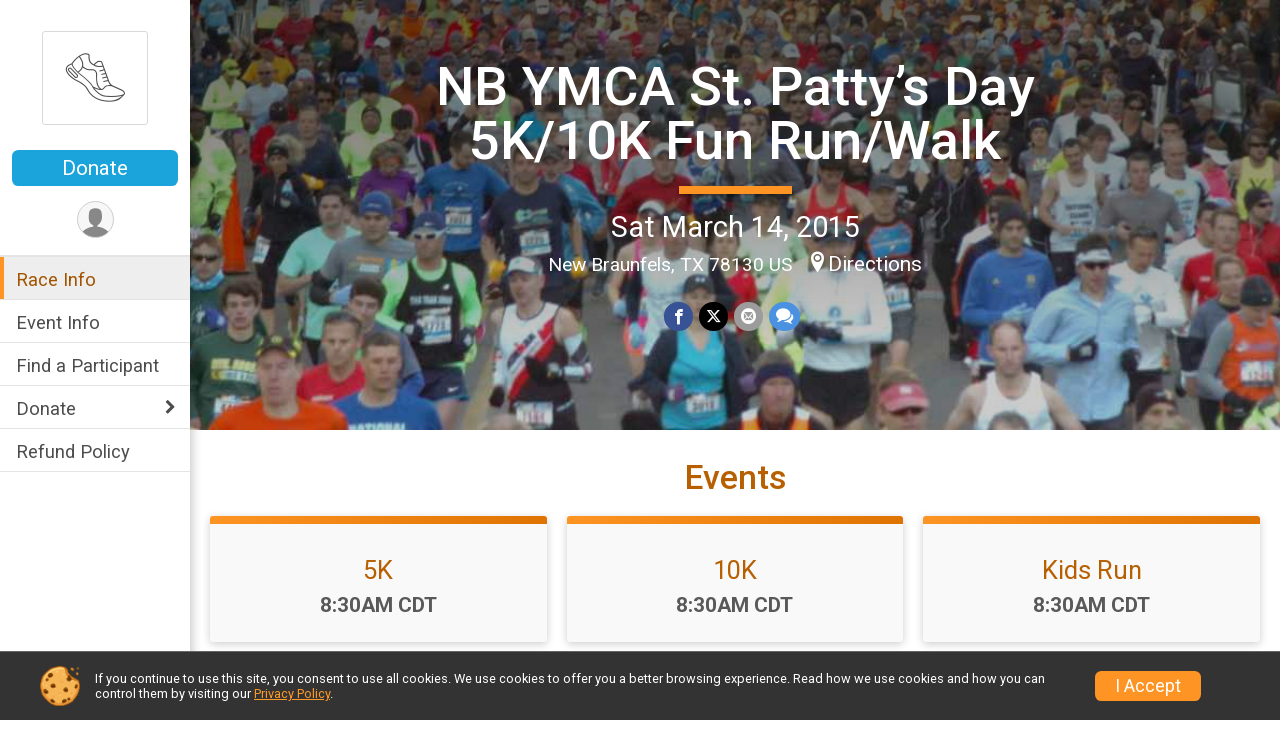

--- FILE ---
content_type: text/html; charset=utf-8
request_url: https://www.google.com/recaptcha/api2/anchor?ar=1&k=6LcdnRATAAAAAA4C48ibTO2oi9ikfu_Avc1VfsZP&co=aHR0cHM6Ly9ydW5zY29yZS5ydW5zaWdudXAuY29tOjQ0Mw..&hl=en&v=PoyoqOPhxBO7pBk68S4YbpHZ&size=normal&anchor-ms=20000&execute-ms=30000&cb=5aa509i55n76
body_size: 49407
content:
<!DOCTYPE HTML><html dir="ltr" lang="en"><head><meta http-equiv="Content-Type" content="text/html; charset=UTF-8">
<meta http-equiv="X-UA-Compatible" content="IE=edge">
<title>reCAPTCHA</title>
<style type="text/css">
/* cyrillic-ext */
@font-face {
  font-family: 'Roboto';
  font-style: normal;
  font-weight: 400;
  font-stretch: 100%;
  src: url(//fonts.gstatic.com/s/roboto/v48/KFO7CnqEu92Fr1ME7kSn66aGLdTylUAMa3GUBHMdazTgWw.woff2) format('woff2');
  unicode-range: U+0460-052F, U+1C80-1C8A, U+20B4, U+2DE0-2DFF, U+A640-A69F, U+FE2E-FE2F;
}
/* cyrillic */
@font-face {
  font-family: 'Roboto';
  font-style: normal;
  font-weight: 400;
  font-stretch: 100%;
  src: url(//fonts.gstatic.com/s/roboto/v48/KFO7CnqEu92Fr1ME7kSn66aGLdTylUAMa3iUBHMdazTgWw.woff2) format('woff2');
  unicode-range: U+0301, U+0400-045F, U+0490-0491, U+04B0-04B1, U+2116;
}
/* greek-ext */
@font-face {
  font-family: 'Roboto';
  font-style: normal;
  font-weight: 400;
  font-stretch: 100%;
  src: url(//fonts.gstatic.com/s/roboto/v48/KFO7CnqEu92Fr1ME7kSn66aGLdTylUAMa3CUBHMdazTgWw.woff2) format('woff2');
  unicode-range: U+1F00-1FFF;
}
/* greek */
@font-face {
  font-family: 'Roboto';
  font-style: normal;
  font-weight: 400;
  font-stretch: 100%;
  src: url(//fonts.gstatic.com/s/roboto/v48/KFO7CnqEu92Fr1ME7kSn66aGLdTylUAMa3-UBHMdazTgWw.woff2) format('woff2');
  unicode-range: U+0370-0377, U+037A-037F, U+0384-038A, U+038C, U+038E-03A1, U+03A3-03FF;
}
/* math */
@font-face {
  font-family: 'Roboto';
  font-style: normal;
  font-weight: 400;
  font-stretch: 100%;
  src: url(//fonts.gstatic.com/s/roboto/v48/KFO7CnqEu92Fr1ME7kSn66aGLdTylUAMawCUBHMdazTgWw.woff2) format('woff2');
  unicode-range: U+0302-0303, U+0305, U+0307-0308, U+0310, U+0312, U+0315, U+031A, U+0326-0327, U+032C, U+032F-0330, U+0332-0333, U+0338, U+033A, U+0346, U+034D, U+0391-03A1, U+03A3-03A9, U+03B1-03C9, U+03D1, U+03D5-03D6, U+03F0-03F1, U+03F4-03F5, U+2016-2017, U+2034-2038, U+203C, U+2040, U+2043, U+2047, U+2050, U+2057, U+205F, U+2070-2071, U+2074-208E, U+2090-209C, U+20D0-20DC, U+20E1, U+20E5-20EF, U+2100-2112, U+2114-2115, U+2117-2121, U+2123-214F, U+2190, U+2192, U+2194-21AE, U+21B0-21E5, U+21F1-21F2, U+21F4-2211, U+2213-2214, U+2216-22FF, U+2308-230B, U+2310, U+2319, U+231C-2321, U+2336-237A, U+237C, U+2395, U+239B-23B7, U+23D0, U+23DC-23E1, U+2474-2475, U+25AF, U+25B3, U+25B7, U+25BD, U+25C1, U+25CA, U+25CC, U+25FB, U+266D-266F, U+27C0-27FF, U+2900-2AFF, U+2B0E-2B11, U+2B30-2B4C, U+2BFE, U+3030, U+FF5B, U+FF5D, U+1D400-1D7FF, U+1EE00-1EEFF;
}
/* symbols */
@font-face {
  font-family: 'Roboto';
  font-style: normal;
  font-weight: 400;
  font-stretch: 100%;
  src: url(//fonts.gstatic.com/s/roboto/v48/KFO7CnqEu92Fr1ME7kSn66aGLdTylUAMaxKUBHMdazTgWw.woff2) format('woff2');
  unicode-range: U+0001-000C, U+000E-001F, U+007F-009F, U+20DD-20E0, U+20E2-20E4, U+2150-218F, U+2190, U+2192, U+2194-2199, U+21AF, U+21E6-21F0, U+21F3, U+2218-2219, U+2299, U+22C4-22C6, U+2300-243F, U+2440-244A, U+2460-24FF, U+25A0-27BF, U+2800-28FF, U+2921-2922, U+2981, U+29BF, U+29EB, U+2B00-2BFF, U+4DC0-4DFF, U+FFF9-FFFB, U+10140-1018E, U+10190-1019C, U+101A0, U+101D0-101FD, U+102E0-102FB, U+10E60-10E7E, U+1D2C0-1D2D3, U+1D2E0-1D37F, U+1F000-1F0FF, U+1F100-1F1AD, U+1F1E6-1F1FF, U+1F30D-1F30F, U+1F315, U+1F31C, U+1F31E, U+1F320-1F32C, U+1F336, U+1F378, U+1F37D, U+1F382, U+1F393-1F39F, U+1F3A7-1F3A8, U+1F3AC-1F3AF, U+1F3C2, U+1F3C4-1F3C6, U+1F3CA-1F3CE, U+1F3D4-1F3E0, U+1F3ED, U+1F3F1-1F3F3, U+1F3F5-1F3F7, U+1F408, U+1F415, U+1F41F, U+1F426, U+1F43F, U+1F441-1F442, U+1F444, U+1F446-1F449, U+1F44C-1F44E, U+1F453, U+1F46A, U+1F47D, U+1F4A3, U+1F4B0, U+1F4B3, U+1F4B9, U+1F4BB, U+1F4BF, U+1F4C8-1F4CB, U+1F4D6, U+1F4DA, U+1F4DF, U+1F4E3-1F4E6, U+1F4EA-1F4ED, U+1F4F7, U+1F4F9-1F4FB, U+1F4FD-1F4FE, U+1F503, U+1F507-1F50B, U+1F50D, U+1F512-1F513, U+1F53E-1F54A, U+1F54F-1F5FA, U+1F610, U+1F650-1F67F, U+1F687, U+1F68D, U+1F691, U+1F694, U+1F698, U+1F6AD, U+1F6B2, U+1F6B9-1F6BA, U+1F6BC, U+1F6C6-1F6CF, U+1F6D3-1F6D7, U+1F6E0-1F6EA, U+1F6F0-1F6F3, U+1F6F7-1F6FC, U+1F700-1F7FF, U+1F800-1F80B, U+1F810-1F847, U+1F850-1F859, U+1F860-1F887, U+1F890-1F8AD, U+1F8B0-1F8BB, U+1F8C0-1F8C1, U+1F900-1F90B, U+1F93B, U+1F946, U+1F984, U+1F996, U+1F9E9, U+1FA00-1FA6F, U+1FA70-1FA7C, U+1FA80-1FA89, U+1FA8F-1FAC6, U+1FACE-1FADC, U+1FADF-1FAE9, U+1FAF0-1FAF8, U+1FB00-1FBFF;
}
/* vietnamese */
@font-face {
  font-family: 'Roboto';
  font-style: normal;
  font-weight: 400;
  font-stretch: 100%;
  src: url(//fonts.gstatic.com/s/roboto/v48/KFO7CnqEu92Fr1ME7kSn66aGLdTylUAMa3OUBHMdazTgWw.woff2) format('woff2');
  unicode-range: U+0102-0103, U+0110-0111, U+0128-0129, U+0168-0169, U+01A0-01A1, U+01AF-01B0, U+0300-0301, U+0303-0304, U+0308-0309, U+0323, U+0329, U+1EA0-1EF9, U+20AB;
}
/* latin-ext */
@font-face {
  font-family: 'Roboto';
  font-style: normal;
  font-weight: 400;
  font-stretch: 100%;
  src: url(//fonts.gstatic.com/s/roboto/v48/KFO7CnqEu92Fr1ME7kSn66aGLdTylUAMa3KUBHMdazTgWw.woff2) format('woff2');
  unicode-range: U+0100-02BA, U+02BD-02C5, U+02C7-02CC, U+02CE-02D7, U+02DD-02FF, U+0304, U+0308, U+0329, U+1D00-1DBF, U+1E00-1E9F, U+1EF2-1EFF, U+2020, U+20A0-20AB, U+20AD-20C0, U+2113, U+2C60-2C7F, U+A720-A7FF;
}
/* latin */
@font-face {
  font-family: 'Roboto';
  font-style: normal;
  font-weight: 400;
  font-stretch: 100%;
  src: url(//fonts.gstatic.com/s/roboto/v48/KFO7CnqEu92Fr1ME7kSn66aGLdTylUAMa3yUBHMdazQ.woff2) format('woff2');
  unicode-range: U+0000-00FF, U+0131, U+0152-0153, U+02BB-02BC, U+02C6, U+02DA, U+02DC, U+0304, U+0308, U+0329, U+2000-206F, U+20AC, U+2122, U+2191, U+2193, U+2212, U+2215, U+FEFF, U+FFFD;
}
/* cyrillic-ext */
@font-face {
  font-family: 'Roboto';
  font-style: normal;
  font-weight: 500;
  font-stretch: 100%;
  src: url(//fonts.gstatic.com/s/roboto/v48/KFO7CnqEu92Fr1ME7kSn66aGLdTylUAMa3GUBHMdazTgWw.woff2) format('woff2');
  unicode-range: U+0460-052F, U+1C80-1C8A, U+20B4, U+2DE0-2DFF, U+A640-A69F, U+FE2E-FE2F;
}
/* cyrillic */
@font-face {
  font-family: 'Roboto';
  font-style: normal;
  font-weight: 500;
  font-stretch: 100%;
  src: url(//fonts.gstatic.com/s/roboto/v48/KFO7CnqEu92Fr1ME7kSn66aGLdTylUAMa3iUBHMdazTgWw.woff2) format('woff2');
  unicode-range: U+0301, U+0400-045F, U+0490-0491, U+04B0-04B1, U+2116;
}
/* greek-ext */
@font-face {
  font-family: 'Roboto';
  font-style: normal;
  font-weight: 500;
  font-stretch: 100%;
  src: url(//fonts.gstatic.com/s/roboto/v48/KFO7CnqEu92Fr1ME7kSn66aGLdTylUAMa3CUBHMdazTgWw.woff2) format('woff2');
  unicode-range: U+1F00-1FFF;
}
/* greek */
@font-face {
  font-family: 'Roboto';
  font-style: normal;
  font-weight: 500;
  font-stretch: 100%;
  src: url(//fonts.gstatic.com/s/roboto/v48/KFO7CnqEu92Fr1ME7kSn66aGLdTylUAMa3-UBHMdazTgWw.woff2) format('woff2');
  unicode-range: U+0370-0377, U+037A-037F, U+0384-038A, U+038C, U+038E-03A1, U+03A3-03FF;
}
/* math */
@font-face {
  font-family: 'Roboto';
  font-style: normal;
  font-weight: 500;
  font-stretch: 100%;
  src: url(//fonts.gstatic.com/s/roboto/v48/KFO7CnqEu92Fr1ME7kSn66aGLdTylUAMawCUBHMdazTgWw.woff2) format('woff2');
  unicode-range: U+0302-0303, U+0305, U+0307-0308, U+0310, U+0312, U+0315, U+031A, U+0326-0327, U+032C, U+032F-0330, U+0332-0333, U+0338, U+033A, U+0346, U+034D, U+0391-03A1, U+03A3-03A9, U+03B1-03C9, U+03D1, U+03D5-03D6, U+03F0-03F1, U+03F4-03F5, U+2016-2017, U+2034-2038, U+203C, U+2040, U+2043, U+2047, U+2050, U+2057, U+205F, U+2070-2071, U+2074-208E, U+2090-209C, U+20D0-20DC, U+20E1, U+20E5-20EF, U+2100-2112, U+2114-2115, U+2117-2121, U+2123-214F, U+2190, U+2192, U+2194-21AE, U+21B0-21E5, U+21F1-21F2, U+21F4-2211, U+2213-2214, U+2216-22FF, U+2308-230B, U+2310, U+2319, U+231C-2321, U+2336-237A, U+237C, U+2395, U+239B-23B7, U+23D0, U+23DC-23E1, U+2474-2475, U+25AF, U+25B3, U+25B7, U+25BD, U+25C1, U+25CA, U+25CC, U+25FB, U+266D-266F, U+27C0-27FF, U+2900-2AFF, U+2B0E-2B11, U+2B30-2B4C, U+2BFE, U+3030, U+FF5B, U+FF5D, U+1D400-1D7FF, U+1EE00-1EEFF;
}
/* symbols */
@font-face {
  font-family: 'Roboto';
  font-style: normal;
  font-weight: 500;
  font-stretch: 100%;
  src: url(//fonts.gstatic.com/s/roboto/v48/KFO7CnqEu92Fr1ME7kSn66aGLdTylUAMaxKUBHMdazTgWw.woff2) format('woff2');
  unicode-range: U+0001-000C, U+000E-001F, U+007F-009F, U+20DD-20E0, U+20E2-20E4, U+2150-218F, U+2190, U+2192, U+2194-2199, U+21AF, U+21E6-21F0, U+21F3, U+2218-2219, U+2299, U+22C4-22C6, U+2300-243F, U+2440-244A, U+2460-24FF, U+25A0-27BF, U+2800-28FF, U+2921-2922, U+2981, U+29BF, U+29EB, U+2B00-2BFF, U+4DC0-4DFF, U+FFF9-FFFB, U+10140-1018E, U+10190-1019C, U+101A0, U+101D0-101FD, U+102E0-102FB, U+10E60-10E7E, U+1D2C0-1D2D3, U+1D2E0-1D37F, U+1F000-1F0FF, U+1F100-1F1AD, U+1F1E6-1F1FF, U+1F30D-1F30F, U+1F315, U+1F31C, U+1F31E, U+1F320-1F32C, U+1F336, U+1F378, U+1F37D, U+1F382, U+1F393-1F39F, U+1F3A7-1F3A8, U+1F3AC-1F3AF, U+1F3C2, U+1F3C4-1F3C6, U+1F3CA-1F3CE, U+1F3D4-1F3E0, U+1F3ED, U+1F3F1-1F3F3, U+1F3F5-1F3F7, U+1F408, U+1F415, U+1F41F, U+1F426, U+1F43F, U+1F441-1F442, U+1F444, U+1F446-1F449, U+1F44C-1F44E, U+1F453, U+1F46A, U+1F47D, U+1F4A3, U+1F4B0, U+1F4B3, U+1F4B9, U+1F4BB, U+1F4BF, U+1F4C8-1F4CB, U+1F4D6, U+1F4DA, U+1F4DF, U+1F4E3-1F4E6, U+1F4EA-1F4ED, U+1F4F7, U+1F4F9-1F4FB, U+1F4FD-1F4FE, U+1F503, U+1F507-1F50B, U+1F50D, U+1F512-1F513, U+1F53E-1F54A, U+1F54F-1F5FA, U+1F610, U+1F650-1F67F, U+1F687, U+1F68D, U+1F691, U+1F694, U+1F698, U+1F6AD, U+1F6B2, U+1F6B9-1F6BA, U+1F6BC, U+1F6C6-1F6CF, U+1F6D3-1F6D7, U+1F6E0-1F6EA, U+1F6F0-1F6F3, U+1F6F7-1F6FC, U+1F700-1F7FF, U+1F800-1F80B, U+1F810-1F847, U+1F850-1F859, U+1F860-1F887, U+1F890-1F8AD, U+1F8B0-1F8BB, U+1F8C0-1F8C1, U+1F900-1F90B, U+1F93B, U+1F946, U+1F984, U+1F996, U+1F9E9, U+1FA00-1FA6F, U+1FA70-1FA7C, U+1FA80-1FA89, U+1FA8F-1FAC6, U+1FACE-1FADC, U+1FADF-1FAE9, U+1FAF0-1FAF8, U+1FB00-1FBFF;
}
/* vietnamese */
@font-face {
  font-family: 'Roboto';
  font-style: normal;
  font-weight: 500;
  font-stretch: 100%;
  src: url(//fonts.gstatic.com/s/roboto/v48/KFO7CnqEu92Fr1ME7kSn66aGLdTylUAMa3OUBHMdazTgWw.woff2) format('woff2');
  unicode-range: U+0102-0103, U+0110-0111, U+0128-0129, U+0168-0169, U+01A0-01A1, U+01AF-01B0, U+0300-0301, U+0303-0304, U+0308-0309, U+0323, U+0329, U+1EA0-1EF9, U+20AB;
}
/* latin-ext */
@font-face {
  font-family: 'Roboto';
  font-style: normal;
  font-weight: 500;
  font-stretch: 100%;
  src: url(//fonts.gstatic.com/s/roboto/v48/KFO7CnqEu92Fr1ME7kSn66aGLdTylUAMa3KUBHMdazTgWw.woff2) format('woff2');
  unicode-range: U+0100-02BA, U+02BD-02C5, U+02C7-02CC, U+02CE-02D7, U+02DD-02FF, U+0304, U+0308, U+0329, U+1D00-1DBF, U+1E00-1E9F, U+1EF2-1EFF, U+2020, U+20A0-20AB, U+20AD-20C0, U+2113, U+2C60-2C7F, U+A720-A7FF;
}
/* latin */
@font-face {
  font-family: 'Roboto';
  font-style: normal;
  font-weight: 500;
  font-stretch: 100%;
  src: url(//fonts.gstatic.com/s/roboto/v48/KFO7CnqEu92Fr1ME7kSn66aGLdTylUAMa3yUBHMdazQ.woff2) format('woff2');
  unicode-range: U+0000-00FF, U+0131, U+0152-0153, U+02BB-02BC, U+02C6, U+02DA, U+02DC, U+0304, U+0308, U+0329, U+2000-206F, U+20AC, U+2122, U+2191, U+2193, U+2212, U+2215, U+FEFF, U+FFFD;
}
/* cyrillic-ext */
@font-face {
  font-family: 'Roboto';
  font-style: normal;
  font-weight: 900;
  font-stretch: 100%;
  src: url(//fonts.gstatic.com/s/roboto/v48/KFO7CnqEu92Fr1ME7kSn66aGLdTylUAMa3GUBHMdazTgWw.woff2) format('woff2');
  unicode-range: U+0460-052F, U+1C80-1C8A, U+20B4, U+2DE0-2DFF, U+A640-A69F, U+FE2E-FE2F;
}
/* cyrillic */
@font-face {
  font-family: 'Roboto';
  font-style: normal;
  font-weight: 900;
  font-stretch: 100%;
  src: url(//fonts.gstatic.com/s/roboto/v48/KFO7CnqEu92Fr1ME7kSn66aGLdTylUAMa3iUBHMdazTgWw.woff2) format('woff2');
  unicode-range: U+0301, U+0400-045F, U+0490-0491, U+04B0-04B1, U+2116;
}
/* greek-ext */
@font-face {
  font-family: 'Roboto';
  font-style: normal;
  font-weight: 900;
  font-stretch: 100%;
  src: url(//fonts.gstatic.com/s/roboto/v48/KFO7CnqEu92Fr1ME7kSn66aGLdTylUAMa3CUBHMdazTgWw.woff2) format('woff2');
  unicode-range: U+1F00-1FFF;
}
/* greek */
@font-face {
  font-family: 'Roboto';
  font-style: normal;
  font-weight: 900;
  font-stretch: 100%;
  src: url(//fonts.gstatic.com/s/roboto/v48/KFO7CnqEu92Fr1ME7kSn66aGLdTylUAMa3-UBHMdazTgWw.woff2) format('woff2');
  unicode-range: U+0370-0377, U+037A-037F, U+0384-038A, U+038C, U+038E-03A1, U+03A3-03FF;
}
/* math */
@font-face {
  font-family: 'Roboto';
  font-style: normal;
  font-weight: 900;
  font-stretch: 100%;
  src: url(//fonts.gstatic.com/s/roboto/v48/KFO7CnqEu92Fr1ME7kSn66aGLdTylUAMawCUBHMdazTgWw.woff2) format('woff2');
  unicode-range: U+0302-0303, U+0305, U+0307-0308, U+0310, U+0312, U+0315, U+031A, U+0326-0327, U+032C, U+032F-0330, U+0332-0333, U+0338, U+033A, U+0346, U+034D, U+0391-03A1, U+03A3-03A9, U+03B1-03C9, U+03D1, U+03D5-03D6, U+03F0-03F1, U+03F4-03F5, U+2016-2017, U+2034-2038, U+203C, U+2040, U+2043, U+2047, U+2050, U+2057, U+205F, U+2070-2071, U+2074-208E, U+2090-209C, U+20D0-20DC, U+20E1, U+20E5-20EF, U+2100-2112, U+2114-2115, U+2117-2121, U+2123-214F, U+2190, U+2192, U+2194-21AE, U+21B0-21E5, U+21F1-21F2, U+21F4-2211, U+2213-2214, U+2216-22FF, U+2308-230B, U+2310, U+2319, U+231C-2321, U+2336-237A, U+237C, U+2395, U+239B-23B7, U+23D0, U+23DC-23E1, U+2474-2475, U+25AF, U+25B3, U+25B7, U+25BD, U+25C1, U+25CA, U+25CC, U+25FB, U+266D-266F, U+27C0-27FF, U+2900-2AFF, U+2B0E-2B11, U+2B30-2B4C, U+2BFE, U+3030, U+FF5B, U+FF5D, U+1D400-1D7FF, U+1EE00-1EEFF;
}
/* symbols */
@font-face {
  font-family: 'Roboto';
  font-style: normal;
  font-weight: 900;
  font-stretch: 100%;
  src: url(//fonts.gstatic.com/s/roboto/v48/KFO7CnqEu92Fr1ME7kSn66aGLdTylUAMaxKUBHMdazTgWw.woff2) format('woff2');
  unicode-range: U+0001-000C, U+000E-001F, U+007F-009F, U+20DD-20E0, U+20E2-20E4, U+2150-218F, U+2190, U+2192, U+2194-2199, U+21AF, U+21E6-21F0, U+21F3, U+2218-2219, U+2299, U+22C4-22C6, U+2300-243F, U+2440-244A, U+2460-24FF, U+25A0-27BF, U+2800-28FF, U+2921-2922, U+2981, U+29BF, U+29EB, U+2B00-2BFF, U+4DC0-4DFF, U+FFF9-FFFB, U+10140-1018E, U+10190-1019C, U+101A0, U+101D0-101FD, U+102E0-102FB, U+10E60-10E7E, U+1D2C0-1D2D3, U+1D2E0-1D37F, U+1F000-1F0FF, U+1F100-1F1AD, U+1F1E6-1F1FF, U+1F30D-1F30F, U+1F315, U+1F31C, U+1F31E, U+1F320-1F32C, U+1F336, U+1F378, U+1F37D, U+1F382, U+1F393-1F39F, U+1F3A7-1F3A8, U+1F3AC-1F3AF, U+1F3C2, U+1F3C4-1F3C6, U+1F3CA-1F3CE, U+1F3D4-1F3E0, U+1F3ED, U+1F3F1-1F3F3, U+1F3F5-1F3F7, U+1F408, U+1F415, U+1F41F, U+1F426, U+1F43F, U+1F441-1F442, U+1F444, U+1F446-1F449, U+1F44C-1F44E, U+1F453, U+1F46A, U+1F47D, U+1F4A3, U+1F4B0, U+1F4B3, U+1F4B9, U+1F4BB, U+1F4BF, U+1F4C8-1F4CB, U+1F4D6, U+1F4DA, U+1F4DF, U+1F4E3-1F4E6, U+1F4EA-1F4ED, U+1F4F7, U+1F4F9-1F4FB, U+1F4FD-1F4FE, U+1F503, U+1F507-1F50B, U+1F50D, U+1F512-1F513, U+1F53E-1F54A, U+1F54F-1F5FA, U+1F610, U+1F650-1F67F, U+1F687, U+1F68D, U+1F691, U+1F694, U+1F698, U+1F6AD, U+1F6B2, U+1F6B9-1F6BA, U+1F6BC, U+1F6C6-1F6CF, U+1F6D3-1F6D7, U+1F6E0-1F6EA, U+1F6F0-1F6F3, U+1F6F7-1F6FC, U+1F700-1F7FF, U+1F800-1F80B, U+1F810-1F847, U+1F850-1F859, U+1F860-1F887, U+1F890-1F8AD, U+1F8B0-1F8BB, U+1F8C0-1F8C1, U+1F900-1F90B, U+1F93B, U+1F946, U+1F984, U+1F996, U+1F9E9, U+1FA00-1FA6F, U+1FA70-1FA7C, U+1FA80-1FA89, U+1FA8F-1FAC6, U+1FACE-1FADC, U+1FADF-1FAE9, U+1FAF0-1FAF8, U+1FB00-1FBFF;
}
/* vietnamese */
@font-face {
  font-family: 'Roboto';
  font-style: normal;
  font-weight: 900;
  font-stretch: 100%;
  src: url(//fonts.gstatic.com/s/roboto/v48/KFO7CnqEu92Fr1ME7kSn66aGLdTylUAMa3OUBHMdazTgWw.woff2) format('woff2');
  unicode-range: U+0102-0103, U+0110-0111, U+0128-0129, U+0168-0169, U+01A0-01A1, U+01AF-01B0, U+0300-0301, U+0303-0304, U+0308-0309, U+0323, U+0329, U+1EA0-1EF9, U+20AB;
}
/* latin-ext */
@font-face {
  font-family: 'Roboto';
  font-style: normal;
  font-weight: 900;
  font-stretch: 100%;
  src: url(//fonts.gstatic.com/s/roboto/v48/KFO7CnqEu92Fr1ME7kSn66aGLdTylUAMa3KUBHMdazTgWw.woff2) format('woff2');
  unicode-range: U+0100-02BA, U+02BD-02C5, U+02C7-02CC, U+02CE-02D7, U+02DD-02FF, U+0304, U+0308, U+0329, U+1D00-1DBF, U+1E00-1E9F, U+1EF2-1EFF, U+2020, U+20A0-20AB, U+20AD-20C0, U+2113, U+2C60-2C7F, U+A720-A7FF;
}
/* latin */
@font-face {
  font-family: 'Roboto';
  font-style: normal;
  font-weight: 900;
  font-stretch: 100%;
  src: url(//fonts.gstatic.com/s/roboto/v48/KFO7CnqEu92Fr1ME7kSn66aGLdTylUAMa3yUBHMdazQ.woff2) format('woff2');
  unicode-range: U+0000-00FF, U+0131, U+0152-0153, U+02BB-02BC, U+02C6, U+02DA, U+02DC, U+0304, U+0308, U+0329, U+2000-206F, U+20AC, U+2122, U+2191, U+2193, U+2212, U+2215, U+FEFF, U+FFFD;
}

</style>
<link rel="stylesheet" type="text/css" href="https://www.gstatic.com/recaptcha/releases/PoyoqOPhxBO7pBk68S4YbpHZ/styles__ltr.css">
<script nonce="q0QtPI84W7V3wvz5c39MVA" type="text/javascript">window['__recaptcha_api'] = 'https://www.google.com/recaptcha/api2/';</script>
<script type="text/javascript" src="https://www.gstatic.com/recaptcha/releases/PoyoqOPhxBO7pBk68S4YbpHZ/recaptcha__en.js" nonce="q0QtPI84W7V3wvz5c39MVA">
      
    </script></head>
<body><div id="rc-anchor-alert" class="rc-anchor-alert"></div>
<input type="hidden" id="recaptcha-token" value="[base64]">
<script type="text/javascript" nonce="q0QtPI84W7V3wvz5c39MVA">
      recaptcha.anchor.Main.init("[\x22ainput\x22,[\x22bgdata\x22,\x22\x22,\[base64]/[base64]/[base64]/[base64]/[base64]/[base64]/KGcoTywyNTMsTy5PKSxVRyhPLEMpKTpnKE8sMjUzLEMpLE8pKSxsKSksTykpfSxieT1mdW5jdGlvbihDLE8sdSxsKXtmb3IobD0odT1SKEMpLDApO08+MDtPLS0pbD1sPDw4fFooQyk7ZyhDLHUsbCl9LFVHPWZ1bmN0aW9uKEMsTyl7Qy5pLmxlbmd0aD4xMDQ/[base64]/[base64]/[base64]/[base64]/[base64]/[base64]/[base64]\\u003d\x22,\[base64]\\u003d\\u003d\x22,\x22w6nChsKAI07DpRJrQDXCpADDuMKfwrXCujzCisKfw6fCvm/[base64]/[base64]/[base64]/NcOqH8OgG8OiwrTCvMKLw40Awp3Dpy8Dw5p+wrArw6Q7wp7DoxbDuhHDtMOgwqrCkEIVwrDDqMOcEXBvwq/DuXrChwnDjXvDvFBkwpMGw40Xw60hGQ52FUR4PsO+PcOnwpkGw7vCl0xjChE/[base64]/[base64]/OcO/wqdeX8Kaw4sNVcOwI8OlExLDpsO0NwjCnwPDhMK3eAPChQ9kwrE0wpDDmcOjAQbDhMKBw7NIw47CqUXDlgDCrcKPCSkZcMKXYsKAwp3DpcKQT8OQKjhJKQ0pwobCt0TCuMOjwpLCm8OGfcKTUy3CtEZPworCjcO3wp/[base64]/Dl8OzAXXCisORw4RGw5rDhC7Dnz7DscOGw4lzwqvDkUvDscOvwos6ScKTCEHDnsKEwoJmJcKmKMKFwqVFw64kM8OOwpRhw74OFE/DsDsVw7p6eDzCpBZ0OB7CsRfCkGoawoIBw4XDv0dFfsOZdcK6BTvDpsOqwrbCoUN/wpLDu8OIGMK1AcKTZ0c2w7DDpcK8M8O9w7YdwosWwpPDlxXCjGEtRl8absOGw5Y6CsOpw7PCosKVw68XaydlwqzDkT3CpMKARmNcD2XCqhTDpiQfTXlaw5/DlUlwcMKoRsKZGTfCpsO6w4/DjDvDnMOvCmXDpMKswo91w5goTQNLbhHDusOdBcO8XENrPMOWw4lvwqDDlALDj309wrjChcO9K8OhKlDDlwF8w69cwprDv8KjeWzCnFZbJ8OOwqjDmcO7TcOcw7jCjm/DgSoVT8K6ZQljfcK7V8KCwrwuw70HwofClMKPw6zCul0Ww7rCsHlNc8OKwp0WA8KGP2gQbMOjw7bDssOAw67CkkfCmMKdwqfDt3LDtHvDljPDqcOsPHfDrRrCgS/DmzlZwp9dwqNRwqTDtxMXwoLCv1Nsw5nDkDzCtmPCljDDu8Kaw68Vw6jDgMKYPCrCjEzDgAdOBFDDtsO/wp3CmsOGNcKow5sAw4nDqRAnw7vCulFgTsKjw6/CvcKOMcKxwrc2wojDsMOgXcKVwqvCuS7CmcOOGmdBCQ1Ww4DCrT7DlsK/[base64]/[base64]/DsMKYeUwyw5clw7ZnQ8KDNFPDpcO9cm/CtcK0dGrCs0XDlsKfAsK5Q15Yw4nCrEwQwqsGwrsGw5bCrg7DlMKYLMKNw78zYTopC8OBG8KoLlrCoX5PwrMrYXpPw4PCucKdeVHCkXHCgcKyKmLDmcKqRDt/IcKcw7PDhhx6w4DDjMKvw5rCrk0JTcOtRjktLwsbw6VyZlh+SsKMw455MzJOSU3Cn8KBw6HCgcKrw6VCIBAOwpLDjxfCvjbCmsOlw6Y7S8KmQFpMw5hRA8KOwqACO8OhwpcOw6rDpHrCsMOzP8O3CMKRPMK2X8KSGsOMwq4cQi7DjS/Csx8Awrczwq4ALU1mJMKEPsOHFMOPdMO7Y8ODwrLCk3vDqcKkwpUwSsOmKMK/w4I8AsK5b8OawpDCqj04wp0iTwHCmcKgN8OZGMOjwoUEw53Cg8OXYgMbIcOFHsOVWcOTHCB+bcKrw6DCvADDkcOtwrRzGcK0O0YXccOCwo7CgcOoesKhw4MHE8KQw79GQhLDuFTDicKiw49JH8Oxw4s5Hlp6wq8/A8O8NsOow7YKYMK4Lz8cwpHCp8Kjwpt6w5DDscKCBlHDo07CnEEoD8KHw4wGwrLCmXM9FmQuF0kswpolH0NIfcKhOVcFN3HClcKTKMKMwp7Dt8KGw4vDiV4HNMKPw4PDrhJAYcOPw51EEW/CjgNiPkU3wqvDicO1wpLDr3PDtCxhE8KZQnIdwoPDqkJ6wqzDuRXCi3BuwpjCnxQQHRTCpG4swoHDmWPCn8KKwq0OcsK0wqJqJHzDpxLCp2NSI8O2w7MbW8OrJE0LLh4oClLComlFHMOUSMOtw6srDGpOwpEsworCt1t9E8OAXcKBUBPDlQNgfMO/w5XCusOGHMOsw5pjw4rDryAyFQotH8O+IUXCn8OKwokFNcOcwqUxFloFw53Cu8OEwoLDs8KhOsKBwp0id8KWw7/[base64]/w6fCkMKRSw9OImjDuEoEwq7DnQMOwpnDiMKIRcKRKh3Cq8OpRVvDrUp5fFjDqsKXwqtsbsKvwpZJw7xuwrEtw4nDrcKSJ8Olwrwew4UbSsO0EcK/w6XDvMKJP2ZNw7XCvXU9UGB+SsOsbTFzwpnDuVbChjVMZMKLfsKVayHCm2XDvsOFw6vCrMO4w78GCFjCmj9ewrJkW05VXMKod09zOHLCky9hHU9FfWFjQxQpPw3Dlx8LVcKPw41Uw7LDpMOJJcOUw4E3w7tXWn7Ct8O/wpddGgrDo25Xwp7Ds8KrDsOKwpZbEcKNwonDksOHw5HDuhLCvsKow4gKbjvChsK/XMKbQcKMPQxvFBNVJCTCisK3w5PCiijDjsK8wr9oecOjwqhHEsKGfcOHLMOdFnHDojjDisKcEGHDrsO3H0QfcsK4DjR5RcOQPQ7DosK7w6cqw5DDjMKfw6s2wpQEwqfDp13Dr2LCq8KsEsKHJzzCgsKaKH/[base64]/cBddBcK9w4wRw781w7TDnS03wrMpw7U6wqQTwpfDl8KPN8OkRnloDMO0wr1JCMKZw63DncObwoZaccOvwqppFH8FV8OCThrCs8K/w7Q2w798w5bCvsOvKsKORmPDi8ObwqgsDMOqdA57OsOJZwIPPhR4d8KANXfCuxfCiSteJ3rCp0Qewrx7wo4GwoXCscOxw7LCucKCWcKLEF/DnnnDiTYJCcKaYsKlbgkyw6/DoTB6Y8KTwpdNw6o3wpNhwp8Uw7XDpcKFbMKJfcONbHA3w7dmw4sVw77DingDNWzDuHFkI1Bvw7xlFj0TwpJWbSjDnMKvFQwWB2wLwqHCkyJoJcKDwrUIw5nCsMODEglxw4zDlzl4w6A4AEzDi2dED8Osw7FEw4/CtMOpdMOuFCDDpnVDwrfCrcOaflFCw5jCuEMhw7HCuX7Dh8KRwqwXCsOLwoJaQMOKDknDtBVowqJSwr83w7HCiCjDvMOvJlvDqR/DqyTChQXCrFxmwpcbQ3bCij/CvkhLdcKEw4PDtMOcFFjDuxd2w5TDusK6wrZ+Hy/DvsKifsOTO8OCwp04PFTCmsOwaEXCtcO2HXdhEcO4w5fCq0/CtsKww7bCgQHCoBUOw7HDtsKoTMKWw57CmsK/w6vClX7DlEgvZsOFMUnCsmTDi0MrGsOdABsaw6lgCyhPB8KLw5bCs8K2eMOsw47DslkawqI9wqPCiQ/[base64]/DtMO6wovCmCDDocKvwpUiZ8KVw6bCln7CtsK6Q8Kow6kQOsKdwpHDuw3DvjLCosOvwpXCvzDCtcKDUMOGw6rClUkaAcK4wrVHccKGdDNoB8KUw5kpwrBmw4HDkz8qw4XDnXpnVmY5DsOzBSQ4N13DsXp+VTl+EQU3VBvDtTzDsw/CqXTCnsKgLwXDmDrDvWh9w6TDtzwhwqgbw6nDlkjDjVBcVU7DuVMuwpbDo1rDgsKFfjvDoDdAw7JMamXCvMK9wq1IwoDCmiAWKD0pwoYoDMO7JVjDrMOAw7AZU8KcBsKbw64YwrhwwodCw7TCpMKwTTXChwbCuMOGVsK/[base64]/DhsOiL8Kpwr3CjhnCn8KVwpTCmsK5Z3XCtcKdw4waw51Owqscw587w5DCs1fChcKqw6PDj8KFw6LDm8Oawq9Lwq/[base64]/DhSIYYm4Ew7HCrBkFwrDCnMO4w45FIsObwo0Ow5TDoMKsw4VEwqAXJQprK8KKwrdCwqVlSWrDksKAPwY+w7AOUUjClsOMw6NLe8KZwpLDlHcxw4liw7XCjmjDsGVGw7/[base64]/CusOxw4tWw4FgwpTCucOkwpXCi8OlO2zDp8KPwohEwrtBw7FUwocZSsKQRcOiw7AXw6dYHi7CgUnCnsKKZMOYZzUowrc6YMKsFivCoTwraMO4I8Knd8KoecOQw6zDp8Odw4/CoMO9OcOrX8Ohw6HCh1g0wpzDjRfDisOoVUfCiQkONsOdB8OewqPCigM0SsKWdMOjwqJHb8OudgM9AS3CrAEVwrbDpMK4wq5Aw58eJnhCAzPCunjDusK3w4MLXy53wq/DpgnDowYdWC0oLsO6wq1NUBpsLsKdw4vDksOBCMKuwrtJQ00hI8Kuw54zA8KXw47DosOqWcOxICZTwqjDqFHClcOABAPDscO3aFlyw73DnyHCvnTDvSM/wqVBwrgOw4RjwrHChAXCuyzDly5cw7o+w61Qw4/DgcK3w7DCncO+LljDksOySxQHw60GwpA/w5Few41RaS5bw4zDpMO3w4/Cq8KSwphlKmhxwoldc0jDpMO4wqvCtcKjwqMfwo0JAFAXNSdsOU9Ww4duwrbCicKHwpDCqQjDj8Opw57DmmY9w71iw5V7w4DDlSrCnsKRw6fCv8OOw5TCgwY3a8KAScK/w5NQJMKbwr/DlsKQCMO5bcOHw7rCkHchwq9Jw7HDhsOdecOEPlzCqsKHwr9Mw4PDmsOZw7nDkGEZw6/[base64]/DunDClXTDnTXCujLCoMKmLMKcw5QswqPDoUDDkMKlwqBzwo/Du8KMAGUUK8OoMcOEwrsQwrEdw74dKlbDiQzCi8OEdB7DvMOmZ3cVw6Ble8Oqw7YHw7U4SmwvwpvDkTbDk2DDtsKAMMKGCEfDmjZRBMKDw6LDkMO+wqzCnAZjJQXCumHCk8O/w7PDiRnCq3nCoMK9QTjDj0jDkmbDuxXDomDDjsKtwp4WMcK/VTfCmiF0CDXDn8OfwpI+wq9wU8OUwq9QwqTCkcOiw4IhwprDgsKgw5TClmHCgA0Ww73ClR3CjTdBe3heLVVewok/c8OAwrEqw4Bpwo3CshLDoSoXJy1mwozCisOrP1g/wozDm8Oww5nDocO/fCvCi8KXFX3CqAnDtGDDmMOYw7TCvgF8wpE9chkLEsKnJjbDqAEWAjfDqMK2w5DDtcKSWmDDscO8w4kpPMK6w7vDuMOEw5HCicK5eMOewrdLw6E9worCmsKQwpLDjcK7wo3CjsKlwrvCn0dgLFjCqcO+X8KLBmxrw4hWwq/Cn8Kxw6jDgSnCkMKzwpzDnQluIFYpAgvCvEHDrsKFw41+wqAFFcKPwqXCucOYw4kMw6hFw5w0wo9lwq5IKsOjCMKJJsO8cMKkw7YbE8OoUMO5woXDqQbClMOLI0rCrMOIw7d7woZqU2MPdnLDtnURwq/CjMOkQHcQwqHCpTTCtAIUYcKKRB9DTyMDE8O2JkJ0J8KGDMKCZx/DssKXYiLDpcKLwpYOXkfCsMO/wq3Dj2PCskDDg3ZQw7/CocKkN8O0aMKieB/[base64]/w5l+FzzCr8OFw5PDlFAUwqTCknzDl8OII1Fkw7FNKMO2w4N7IMOmScKFBcK4w6jCucO6woAGbsKmw40JMR/Cmx4FH3XDnx0WbcKZQsKxMwUqwotCwofDtsKCZ8Ksw5XCjsOTB8OTLMOCesKEw6rDnkDDp0UbTE1/[base64]/fj3CrmvCpWLCmQrCoCrCoDxpXMKjbsKiw68YJTAcI8K6wpDCmSUvQcKdw55zJcKRGsOHwrgBwpYPwog6w6DDh0vCmcO9SsOIOMOvBAXDsMKBw6dbIHLChS9Vw4xSwpDDo38Hw48YT1EdQWjCoRU/[base64]/CoAvCgMKTwqDDtxkXZsKPw4/Dpz0/dsOHw57Cs8Kyw7HCsDjCokV/C8OHJcKXZsK7w6PCisObPBR3wqLDkMO+eGMrFsKeI3bCgmgQwqFlX1NYbcOhd3DDjkDCksOxF8OVQ1TCgVI3YsKffcKMwo/CiX9wO8OuwqfCrMK4w5vDsT1Fw5peN8KSw7oDGHvDlxFQP0JCw44GwpJDOsOMawoFXcKeURfDhFY9OcOow4McwqDCgcO1aMKSw4vDgcK8wqtmAA7CpMKQwoDDtGDCmlgpwpJSw4tCw6PCilrDu8O/[base64]/[base64]/AcKZwoPCpgnDlcK1YMOcw43CgMOdw5/DmcK/w6BEw40xw5dqGQjDmCLCh1ETe8KjasKqWcK9w4/DpgxBw5p3YEnChAIswpQYFgrCm8Kfw5/DpMODwqLDjQ1TwrvCnsO8AsOow790w689GcKOw5E1GMKKwoPCo3zCu8KMwpXCsg8oIsK/wolKFxrDtcK/[base64]/CBzDqcOBc8ORJC7DhR9XKEDDqSnCrMOzUcOLFxkMc1nDkMOJwqrDqQrCtzZswqTCkAfCvMKUw6bDqcOyTMObw4rDhsO/VSoeZ8K9w6TDlWhew5LCu2zDg8K/[base64]/[base64]/wofDuwYOwqVEVVUdw6Rew5h1HwXDvTrCosKvw47CoWTDsMKKH8OuCmp3T8KuFcOYwpDDk1DCvcKMJsKEOxHCjcKbwqTCs8K8HCjDlcOvWcKSwr5iw7LDjMOHwpfCj8O/TirCrnLCv8KRw5owwqjCscKtPh1PICJKwrvCiRZHJQTCml1lwrvDssKjw687EsKOwpxUwrcAw4ddFnPCvcKtwpZcT8KnwrV8TMKwwrRDwr7CqiY7IsObwqLDlcOKw7BUw6zDqRzCgSQZDUhkRU/DmcO4w71TAh47w47DrcOFw5zDvz/DmsOMWkpmw6vDj283P8Kpwr3DpsO1VMO4B8OLwoDDknlkMC3DoyPDq8OuwpjDlnrCtcOVBhHDisKOw5wKRG/Cr1DDhgXDnArCly0mw43Dn3lVQhI3ccKrbzQRCCbCvcKBQUZVYsOBBcK4wq4Gw5gSXcKFRyk/wrfCmMKHCj3CpMK5FMK2w4pzwrMhfzoEwq3CtQ/Coj5qw7FEw6s9JsOpwpNhQBLCs8OJT2krw7bDlsKHw67DjsOgwqHDglvDhTDCpV/Dv1rCksK1Xk7DtnY8HsK2w5Bsw5XCtmTDl8OQEiHDpE3DhcK2VMOvFMOdwoLCmXQaw6Akwr8gEsKMwroKwr7DmUnDpcKpN0rCmwdsScODCGbDqBc6BGFlWcOiwqHCpsO0woNhFFvCkMKKRT9Gw5U9HUbDr3/CjsKPbMKQbsOWH8KTw5nClBDDt3/CtcOKwrsaw55cY8Kswq3DtgHDn1PDslvDuH/DhSvCgmHDnSAvfmDDqT8mUhVcN8O+Tx3DoMO6w73Dj8Knwph3w7ozw5HDo1bCjU57c8K5FRU2KF/CtcOhBzPDmMOSwq/[base64]/DhMKwwpfDucKoehwvw5bDkiLDnsKjwp7Cux7Cj1MIekZXwqDDnkzDuT4GccOQdcOuwrFqEcO4w5LDtMKRY8OBCQ9NajMeQsOZTcK5w74mF23DosKuwrg3Bz9aw4ctVlHCiW3DlC9hw4vDnMKVIyrClwISXsOuYcKLw5zDjCs6w4FHw5vCghphK8Oxwo/CncKJworDoMKiwrdaEcKxw4E1w7PDij0jah48BsOWw4rDosOmwoDDgcOUbmEQZHpEBsKEwqRKw7MIwqHDk8OTwpzChVR0w5BJwpDDisOJw4PDksOEB0kxwpNJHiE5wpfDm0l9wpF4woXDmcKVwpxjJFEUe8O/w6NZwr8VDRFLY8OWw5IyeXAYQUvCsE7Ds1sNw4DCoBvCuMKwLDtzfsKZw7jDuSXDplk8UinCksOcwqkYw6BNf8K3wobDjsKlwrHCuMONw6nCmMO+KMOfw4jDhivCosKpw6APVMKbeEp4wpTDicOqw5HDnF/Dhl1gwqbDincWwqV0w4rCtsOzaxDCtMOCw4B2woHCmmclWRrCiEPDssKvw6jCqcOkS8KywqFyR8Obw6zCpMKvZkrDiQ7CuHRRw4jDhBDCisO8IRlBenHCn8OcHMKebybCnH/CrsOhw4BWw7rCplDDs3hCwrLDqEHCkmvDsMKJDMOMwpXDsmdLBH/DijRCLcOSPcOBd1p1MEHDrxAFKmDDkAlkw4xjwoXCn8O6dMODwr/ChcOewp/CinZ2NcKnR2fCmhM9w5zDmsKrcWAmdcKHwrYfw6UpCDbDi8KyVsK7aEHCpWDDm8Kbw5xpBlY+dnFLw5hSwohHwp7Ch8Krw7nClz3CnwZMGsKMwpl5GxTCmsK1wpNqBzUYwqENccK6bwjCsR0pw5/[base64]/CoU3Dr2JOCx59LWoec8O3GxJRw7XDtcKzIzAVCMOYISZKwonDjMOYw79Nw67DozjDlC/CgcONMnnDiAUvSDVIAXFsw70ww6/Ds3TCu8Oaw6zCrUlUw73CuUkswq3Cmm8SfQTCvkfCosKQw6sNw6jCiMOLw4HDpsKtwrBxaxA3AcOSM1Rpw43Ch8OlDcOLHMO+McKZw4/[base64]/cMO9wonDrcK0QMO6woXCpyQcwrjDqVlfDMO0wqvCmcO0e8K3dcOTw4QuaMKZw4JzXsO6wqHDpTPCnMKcBXzCvcK6XsOGbMO8w5TDp8KUZCLDhcK4wrvDssOPL8KkwqPDicKfw45vwrFgFR0+w61+ZGMqdCfDiFPDuMOWJMOAIcO2w5VIDMOJEcONwpkYw7LDj8K+w6/[base64]/dCQ7w6UQUcO8wobCkQ8PdMKsOcO5FsKsw5omwqoAwpfDrsO1w5DChDsvXTHCgcKow4szw5k1GCPCjQ7Dr8ONOT/DpMKFwrHCkcK5w7HDtDUNRkoGw4tBw63DncKiwpJVIMODwo3DsCx0wpvCtwXDtibDiMK+w5cow6oWYmxUwoRCMsKqwrZwSXrCqCrChmtZw45dwqlALUnDpTDDvcKXwpJIPMOUwr3ClMO9dDolw6RjRjEXw7oxOMKiw5B5wqxkwp9tdsKhMsKIwphBUBhrFXXDqB5lNk/DnMKcD8KnE8OiJcK5XEQ6w4E9dgHDpFzCscO6wrzDosKSwrZVHmbDrcOyBkXDihRkYUQSFsKgGsKYUMKqw5DDqxrDocOdw7vDkkMcMQpww6jDl8KwO8OwesKTw5A4w4LCocOWe8K3wp13wpXDjj4PHGBTw5bDs0wHOsObw4YkwrDDrMO/UjNwPMKIHyXDpmbCr8OqFMKlFBnCu8O/wrzDjwXCmsKhcgUOwq17ezXCsFU7wphUC8KQwpJiI8O3fxjClSBkwrQgwq7Do0pswo58DcOrcHPClifCs3pUBUB0wp5ywoLCtUt5wqJhw4J5Hw3CjsONOsOvw4/ClFIOSwQoMy/DosOaw7LDpsOHw5puR8KiaTRvw47Digx/w4TDj8O/FjXCpMKuwqc2G3DChzNUw7AjwrvCmVM+V8OvQUhzw7gsLMKEw6skw5hcR8O0bcOvwqpbBQnDqXPCpsOWdMKgJcOQb8Kbw6bCpsKQwrIGw4zDix0Bw5/DnDXCjDVVw68ZcsKeOhvDmcK/wp3Do8OtfMKuVsKeNW4xw61EwpwiJcO0w67DoEDDoyBGEMKQesK+wqnCk8O0woTCp8OSwqTCsMKeUcOJPA4jd8K+KzXDmsOHw6goSQ4NAF/[base64]/[base64]/CiFjDiRXCpUvCqMOhMsOHw65WwrLDqsO9CMOMDwMID8OqaRBwLsOnOMKeFsOpMsOGwobDqm/DmMKowoDChyrDoD5ddGHCrSoMw5JXw6s4wojCjAzDtwrDk8KXCcOZwpdOwrjCr8Kww7nDpmhqV8Kue8KPw6PCosOjCR1zAXXCsmtKwrHCpmJew5TDtkrCsnl6w5sXJU3CkcKlwrhxwqDDt00/QcK2EMONQ8KzUyUGCsKNK8KZw5FFSVvDlnrCisOYQ2trZBhIwqtAPsK8w6c+w5vCg20aw4nDvivCv8OJw4PCvljDsT7DjQVcwpXDiDxoasKKJRjCpi/[base64]/[base64]/Qy8CGGnClMKUBcORBGZXP0DDkR1OACU9w5o5YnLDtwsJBiTDsytTwr1DwplyFcO1e8O8wqHDiMObYMK9w4cTFDIdRcKdwpvDvcOzwqptw4w8woLDvsK2GMO/[base64]/fMO3O8ORZCpjwrPDlht4wpLCgSDDrMOpwqwwYsOkwqknZcK5MsKww4EJw6XDpMKgcizCpcKNw5vDlsOaworCn8KFej0DwqEpV2jDksKPwprCp8Ohw6rCusO2w43CtS/Dg1xpwr7DqsKBAyBwSQvDgBVwwp7ClMKswoTDr3/Cu8KVw7Nuw4nDlcO3w5BSS8KewoXCpgzCijfDkAZlcRbCojc8cXV4wrF0L8OYcDk/[base64]/Dk8KfwqHCvmTDpsO7HcKMKcKEMsKrw6fDhsKUw4LCnzHCqiA9M1ZuVGHDlcOGWcKiGsKMIsKmwqg8JWRDbWrCmSPCoUxMwq7Ds1JGeMKhwpHDjsKywpxjw4dHworDrcORwpTCiMOXLcK9w4vDlcOIwp4iairCssKWw73CrcO2dnzDq8O3w4vDmsKoAV/[base64]/ChjfDg8OIL2RJwqVaHxHDo3NlB8KDR8OAw4zCihTDocK8wozCicORRsOGfWbCmgNHwq7DsmHCpMKHw7ITwq3CpsKlYzfCrAxrwo/DhxhKRkzDosOUwo8hw7nDuhkdKsKdw4s1wqzDuMKuwrjCqF0gwpTCtMKQwp4owolEH8K5w6jCi8K+YcOYT8Kew73CgcK4wqgEw6nCrcKLwox6e8KMOsO5L8Omwq3DnF7CtMO5EQ/DiXrCtVRKwqLCkcKXDMO4w5Q6woc1YFsSwpQ5AMKfw40zCmk1w4APwrfDlnXCqMKQDT1Cw5fCti13GMOswofDmsKHwrrCtlDDpMKDZBxcwrTDj0xBJ8KwwqZEwoXCocOcwqd+wo1Nwq7Cs0ZjMTXCncOwOyByw4/CnMOuCTp2wp3CskjCql1dHD7DrFcWZUnCuzTCiWRYIlfCuMOaw57Cp0rCjlsGJsOSw706G8O/wrQtw4fChsKENQFtw7rCrUXDnQvDiWTCoV8rVcOzD8OLwqkvw4nDjBYpwrnCrsKOwoTDqivColJzPRfCgMO/[base64]/CgMKqw4/DnMOQBHfCscKxF8KYwrMyRMOsJ8OED8K+LEcWwpA6ZMOoHEzDpnXDjVfCksOpQjnDk17CpsO+wrLCmlzCn8Oxw6oLGXd6wop/w7RFwr3DgMOHCcKcBsKkfCDClcKSEcOrCRgRwqnDrsKHw7jDgsOCw5LCmMKww4dNwqnCk8OnasK8HMOAw55iwq0Xwr57BjDDocKXS8OAw6pLw5B8wo5gIzt8wo1hw7VhVMOKW1sdwpPDscOIwq/CosOgYSrDmAfDknHDk1vCtcKrKMO+MlTDpsKaBMKbw4NKEibCnmrDphnCsBMcwrTDrTQewqrCosOewq5Bw7leL1zCssKXwpo4GiwCdsK/[base64]/CiEVnSR1BIk7DvHrCqAEJVFgowqjDqV/[base64]/w4NEcFvDo8KZDwkWw5gnccO5wobClsKfHcKLF8K1w63DlcO9UQEUwp4kTMKoacOAwo7DnVLCncOGw4TDqzkwK8KfPx7DuF0Mw6FLKnpDwonDuHYHw7rCrMO3w6MwXcOhwoTDgcKlA8OmwprDl8OCw6jCgzrCllFEXm/Dt8KCCUlQw6DDvsKbwpNYw7/DssOkwpzCh0RsemM4wokRwrTCoDULw6Y+w6kIw5bDqcOWWMKbfsONwpDCtMKUwqLCvXxEw5TCjsOQRSw/[base64]/w5A7L0YgJ8KLwr4KYE/[base64]/w68aOMKyDcO4On7Dv8K+EFsAZsK6w4csw7XDqH7CsAFWwr/[base64]/Di0LDk8K6wqjCscOiwrJQw41cGGjDnHDDvifDsy7DvB3Co8OxO8K9ccKzw7TDsXsYHH/Do8O6wo1yw7l5dSDDtTI4Gi5vw49vXT9Lw5U8w4DDjcOXwoVyesKPwrlhL0ddWnHDsMOGGMOkXMOFfgZow6pybcKUXEl8wqQcw7I4wrfDg8Oawo5xXgnDnMOTw5HDsQgDCQxTR8KzEF/DpcKqwqVVVsKYW2JKDMORfMKdwps3KD8xDcOGaErDnjzCncKsw5nCn8OXUMODwqZTw6HDusKYQQTCtsKCbsOBdD1NW8ORNXbCoTYYw7fDhQzDjHzCqgHDsSfDrmQ7wo/DgE3DrcOXOw0RC8KzwrYdw6I/w6PDjRp/w5c/[base64]/CiXDDihdRwrp/wqzDilbCo8KCFMOZwobClXdWw67Cqg1of8KHL3Mgw7ALw4IQwoUCwoFleMKyPsOzcsKVa8OSasO1w6fDkGnCvRLCqsOawoHDu8KsVX/DljIyworCpMO6w6vCksKiAhMxwrNfwrXDphQsD8Odw7bCvhEOwrJ/[base64]/DvERQMB/CshpYUxtLw7xTMx3CkcOrJmDCvGtqwpo/NgtRw4zDo8KQw5/CnMOGw5h2w73CuD1pw4LDucOpw7bCjcO3fSpdMsOiaSLChcKfTcOXNQ7CshVtw7nDoMOjw5DDucK6w6EOWsOiMjnDqMOZwroqw4HCqRLDtsOkXMOCJ8KfWsKNWmdtw5NSIMO+LGrCiMOHfjjCu1PDiygqG8Odw7c/wrhSwoZlw7piwpMxw4dQNVopwoFQwrFiRk7CqsKpDcKMb8KZPMKKVsOybX7Dmws9w5VucAnCncK/GX0RdMKvVynCiMKKasOQwrPDjcKlQRbDgMKgHTfCusKgw6/CicOewqgpY8Kvwqs3YhbCiTPCj0DCpMORHsOsIMOYT3dYwr3DkB54wovDrABjXsOaw6oaH2QIw5vDiMKgKcKqMTUKWijDjMKuwpI8w4vDim/DkGjCtjzCpGROwqnCs8OGw6swfMO0w4PDmsOHw68UccOtwpPDusKcE8O8acOwwqBiEgMbwozDgxnCicOcUcOMwpoowpVQGsKlY8OgwqYxw6wASV/[base64]/[base64]/cjkUCV/CoGxrAcORwqAXVTE+eW3DgmLDncK1w5c9NcK/[base64]/IMOgXXZ/PMODOAUCw7DCjcK+EhrDhMOew5HDpw4SwpbDvcOuw602w7HDuMOCC8OeED9Qw4jCiDjCgnM2wqjCjT9lwprDoMKWckpFaMOrIiZ/dnfDv8KERsKfwr/DrsKndU8Twr1mHMKgRcOOFMOtKsO7R8KNw7PCq8O8KibDkSUswpnDrcO+fcKGw4RRw43DksOkOB9DT8Orw73CmsOeVywfScOQwotnw6PDu07CiMO0w7JrVMKPPcODHMK/wqnCncO6WjcOw4Utw4gvw4LCiXLCvsKaEsOFw4vDqD5BwoFgwplgwpdCw6fDhG3DoHXCpkxww7vChcOlwrjDkEzChMOFw77DgX/[base64]/[base64]/dlQtcwJ0a8OEXQUMw4UPw7rCqcOswoJeNUVnw44bDzFzwpbDhcOoBkvCi3dhFcKgeXt3ZsKaworDh8O+woc1BMKbckc9AMOZe8OAwoYkQ8KGSWXCqMKCwrvDlMO/OMOxUjXDhcKww5rCpxDDl8K7w5B6w6kfwofDvsKxw4Y6Ei0obMOYw5I5w4HCoRQ7wqYZEMO+w6M7w782CsOnf8Kmw7DDhsOEcMKGwqYVw5TDl8KjJy8oMcKsDgXCn8Ovwrdqw4tNw4cwwr/CvcOyIMKlwobCmsKUwrIna3fDj8KEw4fCksKTBiZVw6TDtMKZOQ/CusO7wqTDn8O9w4vChsONw5oew6vCkMKII8OAcMOFFi/CjlTChcKhYnLCu8OAwobCsMOyM1MMFmUvw7QPwpgQw4tVwr5+FmvCoHfDl2zChmtwU8OvH3sNwocpw4DCjxTCjcKrw7NYUcOkVAzDt0TCq8OcCg/Cmn3Cm0Y6GMO6BSIMGgvDtcOEw4EUwqsyVsO0w4XCrlzDn8OWw6gSwr/CvlrDog4xTjDCiHYQcMO+aMK8BsOYUcOcNcOCQT7DmMK7NcOqw67Cj8OhJsKuwqR0QkvDoGrDnwPDj8Ohwq5ncRLCgBfDn0BwwpUGw5JNw4oCXS9sw6oDC8Ojw4R/wotyBHzCksOPw7bCgcOfwq4FaSDDiRwqOcOMRMORw7s2wqzCsMO3HsOzw6/[base64]/CpsOpfcKHZcO+w5saH8OPK8Kew7IhUFXDtELDucOZw4rDonICIMOtw6gjV2UxWTszw5/[base64]/eSA1bcOYw5rDusKCMVA7wqjDsDHDpMK2woXCp8Orw5QywojCuQclw61gwrdgw4U2ZyjCt8KDwrQxwr0kEkALw5M/N8OVw6fDjCBfZMKXVsKMLsKFw6HDjMOvI8KXBMKWw6XCuw7Do1nCiB/[base64]/CkMKxXFrDjMKUw4c9w4YowprDhAQ3QcK3FjtPaEjCmMK/AAEmwqbDoMKvFMO3w6HCiRoNL8KZQcKYwqTCvS0uWnvDlDhLRcK4CMKzw61KPSjCtsOiC2c3Ah0zWWF2CsOoYnvCmwzCqR4/wqHDhVRxw4RcwqjDkGTDl3QnCGjDpMOJSH3Du1YDw5nDgiLChsKAcsKHEFlhwq/Dk1/Cp1RewqLCucOsKMOOOsO8wonDosOrY3VbKmzCh8OxXR/[base64]/CrsOkcE11Q8KNfXLDk8KqGHjDksKNw6hjMEUJCsOQF8OMExtLGkHDglzCtjs2w6vDsMKQwqFsWx3ColZlScKRw4DCkG/CqSPCrMOaVcOzw69CPMKhFy9Ow4hiXcONDzE5wpHCpGhtdUBIwqzDpggQw58jw787J0UyScO7w4t8w4NxDcKiw7keOsK5AMK/cirDosOEIy9Jw7/CpcOBZgEcHTXDrsOLw5o+EhQVwokQwqTDrsKdcMOyw48ww5HDr3fDlsK1w5jDicK7RsKDeMOZw53DosKBe8KgdsKGw7bDgiLDgETCt1B3TDXDgcOxwrLDjXDCnsOvwpB6w4XDikwMw7TDsREjUMK0fnDDmRTDny/DvmTCicKow5UsRcK3QcOOEMKNH8OmwpjCqsK3w5FHwpJRw55+dk3DomrDhMKrYcOHw4sow4bDu0zDq8OrBSsZJcOWccKcKXHCosOjBicNGsO6wpBMPGrDgVtnwoAFMcKSHHIlw6PCik3DlMOZwq51HcO5w7TCnFEiwppNTMOdDxLDmn3DulktRTfCt8OCw5/[base64]/wrnCu8KRw4kdQWXDrcO9w4vCvWhRw5LCi8KaKhQrVcOqFcOjw6XDry/DrsO0wrjCrsOBOsKjRsKnLMKVw5vCjnHCvTFDwq/CqRlCIxMtwqU6QzAFwrrClGDDj8KONcOna8OYe8OnwqvCs8KAPcKuwofCpMOIO8OWw7PDn8ObPW4\\u003d\x22],null,[\x22conf\x22,null,\x226LcdnRATAAAAAA4C48ibTO2oi9ikfu_Avc1VfsZP\x22,0,null,null,null,1,[21,125,63,73,95,87,41,43,42,83,102,105,109,121],[1017145,594],0,null,null,null,null,0,null,0,1,700,1,null,0,\[base64]/76lBhnEnQkZnOKMAhnM8xEZ\x22,0,0,null,null,1,null,0,0,null,null,null,0],\x22https://runscore.runsignup.com:443\x22,null,[1,1,1],null,null,null,0,3600,[\x22https://www.google.com/intl/en/policies/privacy/\x22,\x22https://www.google.com/intl/en/policies/terms/\x22],\x22yGQtmOZYa3HCSKpW+txhcI2kNnaU+6/auQ8uqkOkju8\\u003d\x22,0,0,null,1,1769056686953,0,0,[28,64,95,88],null,[166],\x22RC-x4Bmf5oRzaXJzQ\x22,null,null,null,null,null,\x220dAFcWeA58iLk2TXHFcVBTKTpZoWMqX4w5tgk8YznfUF8ia4k3BKtS1q4KXVixE7R7tK-biH-tTG8GxWCmIVqCIzLXUPBomIxCtw\x22,1769139487157]");
    </script></body></html>

--- FILE ---
content_type: text/html; charset=utf-8
request_url: https://www.google.com/recaptcha/api2/anchor?ar=1&k=6LcdnRATAAAAAA4C48ibTO2oi9ikfu_Avc1VfsZP&co=aHR0cHM6Ly9ydW5zY29yZS5ydW5zaWdudXAuY29tOjQ0Mw..&hl=en&v=PoyoqOPhxBO7pBk68S4YbpHZ&size=normal&anchor-ms=20000&execute-ms=30000&cb=y43m10lf2j6e
body_size: 49077
content:
<!DOCTYPE HTML><html dir="ltr" lang="en"><head><meta http-equiv="Content-Type" content="text/html; charset=UTF-8">
<meta http-equiv="X-UA-Compatible" content="IE=edge">
<title>reCAPTCHA</title>
<style type="text/css">
/* cyrillic-ext */
@font-face {
  font-family: 'Roboto';
  font-style: normal;
  font-weight: 400;
  font-stretch: 100%;
  src: url(//fonts.gstatic.com/s/roboto/v48/KFO7CnqEu92Fr1ME7kSn66aGLdTylUAMa3GUBHMdazTgWw.woff2) format('woff2');
  unicode-range: U+0460-052F, U+1C80-1C8A, U+20B4, U+2DE0-2DFF, U+A640-A69F, U+FE2E-FE2F;
}
/* cyrillic */
@font-face {
  font-family: 'Roboto';
  font-style: normal;
  font-weight: 400;
  font-stretch: 100%;
  src: url(//fonts.gstatic.com/s/roboto/v48/KFO7CnqEu92Fr1ME7kSn66aGLdTylUAMa3iUBHMdazTgWw.woff2) format('woff2');
  unicode-range: U+0301, U+0400-045F, U+0490-0491, U+04B0-04B1, U+2116;
}
/* greek-ext */
@font-face {
  font-family: 'Roboto';
  font-style: normal;
  font-weight: 400;
  font-stretch: 100%;
  src: url(//fonts.gstatic.com/s/roboto/v48/KFO7CnqEu92Fr1ME7kSn66aGLdTylUAMa3CUBHMdazTgWw.woff2) format('woff2');
  unicode-range: U+1F00-1FFF;
}
/* greek */
@font-face {
  font-family: 'Roboto';
  font-style: normal;
  font-weight: 400;
  font-stretch: 100%;
  src: url(//fonts.gstatic.com/s/roboto/v48/KFO7CnqEu92Fr1ME7kSn66aGLdTylUAMa3-UBHMdazTgWw.woff2) format('woff2');
  unicode-range: U+0370-0377, U+037A-037F, U+0384-038A, U+038C, U+038E-03A1, U+03A3-03FF;
}
/* math */
@font-face {
  font-family: 'Roboto';
  font-style: normal;
  font-weight: 400;
  font-stretch: 100%;
  src: url(//fonts.gstatic.com/s/roboto/v48/KFO7CnqEu92Fr1ME7kSn66aGLdTylUAMawCUBHMdazTgWw.woff2) format('woff2');
  unicode-range: U+0302-0303, U+0305, U+0307-0308, U+0310, U+0312, U+0315, U+031A, U+0326-0327, U+032C, U+032F-0330, U+0332-0333, U+0338, U+033A, U+0346, U+034D, U+0391-03A1, U+03A3-03A9, U+03B1-03C9, U+03D1, U+03D5-03D6, U+03F0-03F1, U+03F4-03F5, U+2016-2017, U+2034-2038, U+203C, U+2040, U+2043, U+2047, U+2050, U+2057, U+205F, U+2070-2071, U+2074-208E, U+2090-209C, U+20D0-20DC, U+20E1, U+20E5-20EF, U+2100-2112, U+2114-2115, U+2117-2121, U+2123-214F, U+2190, U+2192, U+2194-21AE, U+21B0-21E5, U+21F1-21F2, U+21F4-2211, U+2213-2214, U+2216-22FF, U+2308-230B, U+2310, U+2319, U+231C-2321, U+2336-237A, U+237C, U+2395, U+239B-23B7, U+23D0, U+23DC-23E1, U+2474-2475, U+25AF, U+25B3, U+25B7, U+25BD, U+25C1, U+25CA, U+25CC, U+25FB, U+266D-266F, U+27C0-27FF, U+2900-2AFF, U+2B0E-2B11, U+2B30-2B4C, U+2BFE, U+3030, U+FF5B, U+FF5D, U+1D400-1D7FF, U+1EE00-1EEFF;
}
/* symbols */
@font-face {
  font-family: 'Roboto';
  font-style: normal;
  font-weight: 400;
  font-stretch: 100%;
  src: url(//fonts.gstatic.com/s/roboto/v48/KFO7CnqEu92Fr1ME7kSn66aGLdTylUAMaxKUBHMdazTgWw.woff2) format('woff2');
  unicode-range: U+0001-000C, U+000E-001F, U+007F-009F, U+20DD-20E0, U+20E2-20E4, U+2150-218F, U+2190, U+2192, U+2194-2199, U+21AF, U+21E6-21F0, U+21F3, U+2218-2219, U+2299, U+22C4-22C6, U+2300-243F, U+2440-244A, U+2460-24FF, U+25A0-27BF, U+2800-28FF, U+2921-2922, U+2981, U+29BF, U+29EB, U+2B00-2BFF, U+4DC0-4DFF, U+FFF9-FFFB, U+10140-1018E, U+10190-1019C, U+101A0, U+101D0-101FD, U+102E0-102FB, U+10E60-10E7E, U+1D2C0-1D2D3, U+1D2E0-1D37F, U+1F000-1F0FF, U+1F100-1F1AD, U+1F1E6-1F1FF, U+1F30D-1F30F, U+1F315, U+1F31C, U+1F31E, U+1F320-1F32C, U+1F336, U+1F378, U+1F37D, U+1F382, U+1F393-1F39F, U+1F3A7-1F3A8, U+1F3AC-1F3AF, U+1F3C2, U+1F3C4-1F3C6, U+1F3CA-1F3CE, U+1F3D4-1F3E0, U+1F3ED, U+1F3F1-1F3F3, U+1F3F5-1F3F7, U+1F408, U+1F415, U+1F41F, U+1F426, U+1F43F, U+1F441-1F442, U+1F444, U+1F446-1F449, U+1F44C-1F44E, U+1F453, U+1F46A, U+1F47D, U+1F4A3, U+1F4B0, U+1F4B3, U+1F4B9, U+1F4BB, U+1F4BF, U+1F4C8-1F4CB, U+1F4D6, U+1F4DA, U+1F4DF, U+1F4E3-1F4E6, U+1F4EA-1F4ED, U+1F4F7, U+1F4F9-1F4FB, U+1F4FD-1F4FE, U+1F503, U+1F507-1F50B, U+1F50D, U+1F512-1F513, U+1F53E-1F54A, U+1F54F-1F5FA, U+1F610, U+1F650-1F67F, U+1F687, U+1F68D, U+1F691, U+1F694, U+1F698, U+1F6AD, U+1F6B2, U+1F6B9-1F6BA, U+1F6BC, U+1F6C6-1F6CF, U+1F6D3-1F6D7, U+1F6E0-1F6EA, U+1F6F0-1F6F3, U+1F6F7-1F6FC, U+1F700-1F7FF, U+1F800-1F80B, U+1F810-1F847, U+1F850-1F859, U+1F860-1F887, U+1F890-1F8AD, U+1F8B0-1F8BB, U+1F8C0-1F8C1, U+1F900-1F90B, U+1F93B, U+1F946, U+1F984, U+1F996, U+1F9E9, U+1FA00-1FA6F, U+1FA70-1FA7C, U+1FA80-1FA89, U+1FA8F-1FAC6, U+1FACE-1FADC, U+1FADF-1FAE9, U+1FAF0-1FAF8, U+1FB00-1FBFF;
}
/* vietnamese */
@font-face {
  font-family: 'Roboto';
  font-style: normal;
  font-weight: 400;
  font-stretch: 100%;
  src: url(//fonts.gstatic.com/s/roboto/v48/KFO7CnqEu92Fr1ME7kSn66aGLdTylUAMa3OUBHMdazTgWw.woff2) format('woff2');
  unicode-range: U+0102-0103, U+0110-0111, U+0128-0129, U+0168-0169, U+01A0-01A1, U+01AF-01B0, U+0300-0301, U+0303-0304, U+0308-0309, U+0323, U+0329, U+1EA0-1EF9, U+20AB;
}
/* latin-ext */
@font-face {
  font-family: 'Roboto';
  font-style: normal;
  font-weight: 400;
  font-stretch: 100%;
  src: url(//fonts.gstatic.com/s/roboto/v48/KFO7CnqEu92Fr1ME7kSn66aGLdTylUAMa3KUBHMdazTgWw.woff2) format('woff2');
  unicode-range: U+0100-02BA, U+02BD-02C5, U+02C7-02CC, U+02CE-02D7, U+02DD-02FF, U+0304, U+0308, U+0329, U+1D00-1DBF, U+1E00-1E9F, U+1EF2-1EFF, U+2020, U+20A0-20AB, U+20AD-20C0, U+2113, U+2C60-2C7F, U+A720-A7FF;
}
/* latin */
@font-face {
  font-family: 'Roboto';
  font-style: normal;
  font-weight: 400;
  font-stretch: 100%;
  src: url(//fonts.gstatic.com/s/roboto/v48/KFO7CnqEu92Fr1ME7kSn66aGLdTylUAMa3yUBHMdazQ.woff2) format('woff2');
  unicode-range: U+0000-00FF, U+0131, U+0152-0153, U+02BB-02BC, U+02C6, U+02DA, U+02DC, U+0304, U+0308, U+0329, U+2000-206F, U+20AC, U+2122, U+2191, U+2193, U+2212, U+2215, U+FEFF, U+FFFD;
}
/* cyrillic-ext */
@font-face {
  font-family: 'Roboto';
  font-style: normal;
  font-weight: 500;
  font-stretch: 100%;
  src: url(//fonts.gstatic.com/s/roboto/v48/KFO7CnqEu92Fr1ME7kSn66aGLdTylUAMa3GUBHMdazTgWw.woff2) format('woff2');
  unicode-range: U+0460-052F, U+1C80-1C8A, U+20B4, U+2DE0-2DFF, U+A640-A69F, U+FE2E-FE2F;
}
/* cyrillic */
@font-face {
  font-family: 'Roboto';
  font-style: normal;
  font-weight: 500;
  font-stretch: 100%;
  src: url(//fonts.gstatic.com/s/roboto/v48/KFO7CnqEu92Fr1ME7kSn66aGLdTylUAMa3iUBHMdazTgWw.woff2) format('woff2');
  unicode-range: U+0301, U+0400-045F, U+0490-0491, U+04B0-04B1, U+2116;
}
/* greek-ext */
@font-face {
  font-family: 'Roboto';
  font-style: normal;
  font-weight: 500;
  font-stretch: 100%;
  src: url(//fonts.gstatic.com/s/roboto/v48/KFO7CnqEu92Fr1ME7kSn66aGLdTylUAMa3CUBHMdazTgWw.woff2) format('woff2');
  unicode-range: U+1F00-1FFF;
}
/* greek */
@font-face {
  font-family: 'Roboto';
  font-style: normal;
  font-weight: 500;
  font-stretch: 100%;
  src: url(//fonts.gstatic.com/s/roboto/v48/KFO7CnqEu92Fr1ME7kSn66aGLdTylUAMa3-UBHMdazTgWw.woff2) format('woff2');
  unicode-range: U+0370-0377, U+037A-037F, U+0384-038A, U+038C, U+038E-03A1, U+03A3-03FF;
}
/* math */
@font-face {
  font-family: 'Roboto';
  font-style: normal;
  font-weight: 500;
  font-stretch: 100%;
  src: url(//fonts.gstatic.com/s/roboto/v48/KFO7CnqEu92Fr1ME7kSn66aGLdTylUAMawCUBHMdazTgWw.woff2) format('woff2');
  unicode-range: U+0302-0303, U+0305, U+0307-0308, U+0310, U+0312, U+0315, U+031A, U+0326-0327, U+032C, U+032F-0330, U+0332-0333, U+0338, U+033A, U+0346, U+034D, U+0391-03A1, U+03A3-03A9, U+03B1-03C9, U+03D1, U+03D5-03D6, U+03F0-03F1, U+03F4-03F5, U+2016-2017, U+2034-2038, U+203C, U+2040, U+2043, U+2047, U+2050, U+2057, U+205F, U+2070-2071, U+2074-208E, U+2090-209C, U+20D0-20DC, U+20E1, U+20E5-20EF, U+2100-2112, U+2114-2115, U+2117-2121, U+2123-214F, U+2190, U+2192, U+2194-21AE, U+21B0-21E5, U+21F1-21F2, U+21F4-2211, U+2213-2214, U+2216-22FF, U+2308-230B, U+2310, U+2319, U+231C-2321, U+2336-237A, U+237C, U+2395, U+239B-23B7, U+23D0, U+23DC-23E1, U+2474-2475, U+25AF, U+25B3, U+25B7, U+25BD, U+25C1, U+25CA, U+25CC, U+25FB, U+266D-266F, U+27C0-27FF, U+2900-2AFF, U+2B0E-2B11, U+2B30-2B4C, U+2BFE, U+3030, U+FF5B, U+FF5D, U+1D400-1D7FF, U+1EE00-1EEFF;
}
/* symbols */
@font-face {
  font-family: 'Roboto';
  font-style: normal;
  font-weight: 500;
  font-stretch: 100%;
  src: url(//fonts.gstatic.com/s/roboto/v48/KFO7CnqEu92Fr1ME7kSn66aGLdTylUAMaxKUBHMdazTgWw.woff2) format('woff2');
  unicode-range: U+0001-000C, U+000E-001F, U+007F-009F, U+20DD-20E0, U+20E2-20E4, U+2150-218F, U+2190, U+2192, U+2194-2199, U+21AF, U+21E6-21F0, U+21F3, U+2218-2219, U+2299, U+22C4-22C6, U+2300-243F, U+2440-244A, U+2460-24FF, U+25A0-27BF, U+2800-28FF, U+2921-2922, U+2981, U+29BF, U+29EB, U+2B00-2BFF, U+4DC0-4DFF, U+FFF9-FFFB, U+10140-1018E, U+10190-1019C, U+101A0, U+101D0-101FD, U+102E0-102FB, U+10E60-10E7E, U+1D2C0-1D2D3, U+1D2E0-1D37F, U+1F000-1F0FF, U+1F100-1F1AD, U+1F1E6-1F1FF, U+1F30D-1F30F, U+1F315, U+1F31C, U+1F31E, U+1F320-1F32C, U+1F336, U+1F378, U+1F37D, U+1F382, U+1F393-1F39F, U+1F3A7-1F3A8, U+1F3AC-1F3AF, U+1F3C2, U+1F3C4-1F3C6, U+1F3CA-1F3CE, U+1F3D4-1F3E0, U+1F3ED, U+1F3F1-1F3F3, U+1F3F5-1F3F7, U+1F408, U+1F415, U+1F41F, U+1F426, U+1F43F, U+1F441-1F442, U+1F444, U+1F446-1F449, U+1F44C-1F44E, U+1F453, U+1F46A, U+1F47D, U+1F4A3, U+1F4B0, U+1F4B3, U+1F4B9, U+1F4BB, U+1F4BF, U+1F4C8-1F4CB, U+1F4D6, U+1F4DA, U+1F4DF, U+1F4E3-1F4E6, U+1F4EA-1F4ED, U+1F4F7, U+1F4F9-1F4FB, U+1F4FD-1F4FE, U+1F503, U+1F507-1F50B, U+1F50D, U+1F512-1F513, U+1F53E-1F54A, U+1F54F-1F5FA, U+1F610, U+1F650-1F67F, U+1F687, U+1F68D, U+1F691, U+1F694, U+1F698, U+1F6AD, U+1F6B2, U+1F6B9-1F6BA, U+1F6BC, U+1F6C6-1F6CF, U+1F6D3-1F6D7, U+1F6E0-1F6EA, U+1F6F0-1F6F3, U+1F6F7-1F6FC, U+1F700-1F7FF, U+1F800-1F80B, U+1F810-1F847, U+1F850-1F859, U+1F860-1F887, U+1F890-1F8AD, U+1F8B0-1F8BB, U+1F8C0-1F8C1, U+1F900-1F90B, U+1F93B, U+1F946, U+1F984, U+1F996, U+1F9E9, U+1FA00-1FA6F, U+1FA70-1FA7C, U+1FA80-1FA89, U+1FA8F-1FAC6, U+1FACE-1FADC, U+1FADF-1FAE9, U+1FAF0-1FAF8, U+1FB00-1FBFF;
}
/* vietnamese */
@font-face {
  font-family: 'Roboto';
  font-style: normal;
  font-weight: 500;
  font-stretch: 100%;
  src: url(//fonts.gstatic.com/s/roboto/v48/KFO7CnqEu92Fr1ME7kSn66aGLdTylUAMa3OUBHMdazTgWw.woff2) format('woff2');
  unicode-range: U+0102-0103, U+0110-0111, U+0128-0129, U+0168-0169, U+01A0-01A1, U+01AF-01B0, U+0300-0301, U+0303-0304, U+0308-0309, U+0323, U+0329, U+1EA0-1EF9, U+20AB;
}
/* latin-ext */
@font-face {
  font-family: 'Roboto';
  font-style: normal;
  font-weight: 500;
  font-stretch: 100%;
  src: url(//fonts.gstatic.com/s/roboto/v48/KFO7CnqEu92Fr1ME7kSn66aGLdTylUAMa3KUBHMdazTgWw.woff2) format('woff2');
  unicode-range: U+0100-02BA, U+02BD-02C5, U+02C7-02CC, U+02CE-02D7, U+02DD-02FF, U+0304, U+0308, U+0329, U+1D00-1DBF, U+1E00-1E9F, U+1EF2-1EFF, U+2020, U+20A0-20AB, U+20AD-20C0, U+2113, U+2C60-2C7F, U+A720-A7FF;
}
/* latin */
@font-face {
  font-family: 'Roboto';
  font-style: normal;
  font-weight: 500;
  font-stretch: 100%;
  src: url(//fonts.gstatic.com/s/roboto/v48/KFO7CnqEu92Fr1ME7kSn66aGLdTylUAMa3yUBHMdazQ.woff2) format('woff2');
  unicode-range: U+0000-00FF, U+0131, U+0152-0153, U+02BB-02BC, U+02C6, U+02DA, U+02DC, U+0304, U+0308, U+0329, U+2000-206F, U+20AC, U+2122, U+2191, U+2193, U+2212, U+2215, U+FEFF, U+FFFD;
}
/* cyrillic-ext */
@font-face {
  font-family: 'Roboto';
  font-style: normal;
  font-weight: 900;
  font-stretch: 100%;
  src: url(//fonts.gstatic.com/s/roboto/v48/KFO7CnqEu92Fr1ME7kSn66aGLdTylUAMa3GUBHMdazTgWw.woff2) format('woff2');
  unicode-range: U+0460-052F, U+1C80-1C8A, U+20B4, U+2DE0-2DFF, U+A640-A69F, U+FE2E-FE2F;
}
/* cyrillic */
@font-face {
  font-family: 'Roboto';
  font-style: normal;
  font-weight: 900;
  font-stretch: 100%;
  src: url(//fonts.gstatic.com/s/roboto/v48/KFO7CnqEu92Fr1ME7kSn66aGLdTylUAMa3iUBHMdazTgWw.woff2) format('woff2');
  unicode-range: U+0301, U+0400-045F, U+0490-0491, U+04B0-04B1, U+2116;
}
/* greek-ext */
@font-face {
  font-family: 'Roboto';
  font-style: normal;
  font-weight: 900;
  font-stretch: 100%;
  src: url(//fonts.gstatic.com/s/roboto/v48/KFO7CnqEu92Fr1ME7kSn66aGLdTylUAMa3CUBHMdazTgWw.woff2) format('woff2');
  unicode-range: U+1F00-1FFF;
}
/* greek */
@font-face {
  font-family: 'Roboto';
  font-style: normal;
  font-weight: 900;
  font-stretch: 100%;
  src: url(//fonts.gstatic.com/s/roboto/v48/KFO7CnqEu92Fr1ME7kSn66aGLdTylUAMa3-UBHMdazTgWw.woff2) format('woff2');
  unicode-range: U+0370-0377, U+037A-037F, U+0384-038A, U+038C, U+038E-03A1, U+03A3-03FF;
}
/* math */
@font-face {
  font-family: 'Roboto';
  font-style: normal;
  font-weight: 900;
  font-stretch: 100%;
  src: url(//fonts.gstatic.com/s/roboto/v48/KFO7CnqEu92Fr1ME7kSn66aGLdTylUAMawCUBHMdazTgWw.woff2) format('woff2');
  unicode-range: U+0302-0303, U+0305, U+0307-0308, U+0310, U+0312, U+0315, U+031A, U+0326-0327, U+032C, U+032F-0330, U+0332-0333, U+0338, U+033A, U+0346, U+034D, U+0391-03A1, U+03A3-03A9, U+03B1-03C9, U+03D1, U+03D5-03D6, U+03F0-03F1, U+03F4-03F5, U+2016-2017, U+2034-2038, U+203C, U+2040, U+2043, U+2047, U+2050, U+2057, U+205F, U+2070-2071, U+2074-208E, U+2090-209C, U+20D0-20DC, U+20E1, U+20E5-20EF, U+2100-2112, U+2114-2115, U+2117-2121, U+2123-214F, U+2190, U+2192, U+2194-21AE, U+21B0-21E5, U+21F1-21F2, U+21F4-2211, U+2213-2214, U+2216-22FF, U+2308-230B, U+2310, U+2319, U+231C-2321, U+2336-237A, U+237C, U+2395, U+239B-23B7, U+23D0, U+23DC-23E1, U+2474-2475, U+25AF, U+25B3, U+25B7, U+25BD, U+25C1, U+25CA, U+25CC, U+25FB, U+266D-266F, U+27C0-27FF, U+2900-2AFF, U+2B0E-2B11, U+2B30-2B4C, U+2BFE, U+3030, U+FF5B, U+FF5D, U+1D400-1D7FF, U+1EE00-1EEFF;
}
/* symbols */
@font-face {
  font-family: 'Roboto';
  font-style: normal;
  font-weight: 900;
  font-stretch: 100%;
  src: url(//fonts.gstatic.com/s/roboto/v48/KFO7CnqEu92Fr1ME7kSn66aGLdTylUAMaxKUBHMdazTgWw.woff2) format('woff2');
  unicode-range: U+0001-000C, U+000E-001F, U+007F-009F, U+20DD-20E0, U+20E2-20E4, U+2150-218F, U+2190, U+2192, U+2194-2199, U+21AF, U+21E6-21F0, U+21F3, U+2218-2219, U+2299, U+22C4-22C6, U+2300-243F, U+2440-244A, U+2460-24FF, U+25A0-27BF, U+2800-28FF, U+2921-2922, U+2981, U+29BF, U+29EB, U+2B00-2BFF, U+4DC0-4DFF, U+FFF9-FFFB, U+10140-1018E, U+10190-1019C, U+101A0, U+101D0-101FD, U+102E0-102FB, U+10E60-10E7E, U+1D2C0-1D2D3, U+1D2E0-1D37F, U+1F000-1F0FF, U+1F100-1F1AD, U+1F1E6-1F1FF, U+1F30D-1F30F, U+1F315, U+1F31C, U+1F31E, U+1F320-1F32C, U+1F336, U+1F378, U+1F37D, U+1F382, U+1F393-1F39F, U+1F3A7-1F3A8, U+1F3AC-1F3AF, U+1F3C2, U+1F3C4-1F3C6, U+1F3CA-1F3CE, U+1F3D4-1F3E0, U+1F3ED, U+1F3F1-1F3F3, U+1F3F5-1F3F7, U+1F408, U+1F415, U+1F41F, U+1F426, U+1F43F, U+1F441-1F442, U+1F444, U+1F446-1F449, U+1F44C-1F44E, U+1F453, U+1F46A, U+1F47D, U+1F4A3, U+1F4B0, U+1F4B3, U+1F4B9, U+1F4BB, U+1F4BF, U+1F4C8-1F4CB, U+1F4D6, U+1F4DA, U+1F4DF, U+1F4E3-1F4E6, U+1F4EA-1F4ED, U+1F4F7, U+1F4F9-1F4FB, U+1F4FD-1F4FE, U+1F503, U+1F507-1F50B, U+1F50D, U+1F512-1F513, U+1F53E-1F54A, U+1F54F-1F5FA, U+1F610, U+1F650-1F67F, U+1F687, U+1F68D, U+1F691, U+1F694, U+1F698, U+1F6AD, U+1F6B2, U+1F6B9-1F6BA, U+1F6BC, U+1F6C6-1F6CF, U+1F6D3-1F6D7, U+1F6E0-1F6EA, U+1F6F0-1F6F3, U+1F6F7-1F6FC, U+1F700-1F7FF, U+1F800-1F80B, U+1F810-1F847, U+1F850-1F859, U+1F860-1F887, U+1F890-1F8AD, U+1F8B0-1F8BB, U+1F8C0-1F8C1, U+1F900-1F90B, U+1F93B, U+1F946, U+1F984, U+1F996, U+1F9E9, U+1FA00-1FA6F, U+1FA70-1FA7C, U+1FA80-1FA89, U+1FA8F-1FAC6, U+1FACE-1FADC, U+1FADF-1FAE9, U+1FAF0-1FAF8, U+1FB00-1FBFF;
}
/* vietnamese */
@font-face {
  font-family: 'Roboto';
  font-style: normal;
  font-weight: 900;
  font-stretch: 100%;
  src: url(//fonts.gstatic.com/s/roboto/v48/KFO7CnqEu92Fr1ME7kSn66aGLdTylUAMa3OUBHMdazTgWw.woff2) format('woff2');
  unicode-range: U+0102-0103, U+0110-0111, U+0128-0129, U+0168-0169, U+01A0-01A1, U+01AF-01B0, U+0300-0301, U+0303-0304, U+0308-0309, U+0323, U+0329, U+1EA0-1EF9, U+20AB;
}
/* latin-ext */
@font-face {
  font-family: 'Roboto';
  font-style: normal;
  font-weight: 900;
  font-stretch: 100%;
  src: url(//fonts.gstatic.com/s/roboto/v48/KFO7CnqEu92Fr1ME7kSn66aGLdTylUAMa3KUBHMdazTgWw.woff2) format('woff2');
  unicode-range: U+0100-02BA, U+02BD-02C5, U+02C7-02CC, U+02CE-02D7, U+02DD-02FF, U+0304, U+0308, U+0329, U+1D00-1DBF, U+1E00-1E9F, U+1EF2-1EFF, U+2020, U+20A0-20AB, U+20AD-20C0, U+2113, U+2C60-2C7F, U+A720-A7FF;
}
/* latin */
@font-face {
  font-family: 'Roboto';
  font-style: normal;
  font-weight: 900;
  font-stretch: 100%;
  src: url(//fonts.gstatic.com/s/roboto/v48/KFO7CnqEu92Fr1ME7kSn66aGLdTylUAMa3yUBHMdazQ.woff2) format('woff2');
  unicode-range: U+0000-00FF, U+0131, U+0152-0153, U+02BB-02BC, U+02C6, U+02DA, U+02DC, U+0304, U+0308, U+0329, U+2000-206F, U+20AC, U+2122, U+2191, U+2193, U+2212, U+2215, U+FEFF, U+FFFD;
}

</style>
<link rel="stylesheet" type="text/css" href="https://www.gstatic.com/recaptcha/releases/PoyoqOPhxBO7pBk68S4YbpHZ/styles__ltr.css">
<script nonce="F3o6i1C3TIivLhsd2kvrTw" type="text/javascript">window['__recaptcha_api'] = 'https://www.google.com/recaptcha/api2/';</script>
<script type="text/javascript" src="https://www.gstatic.com/recaptcha/releases/PoyoqOPhxBO7pBk68S4YbpHZ/recaptcha__en.js" nonce="F3o6i1C3TIivLhsd2kvrTw">
      
    </script></head>
<body><div id="rc-anchor-alert" class="rc-anchor-alert"></div>
<input type="hidden" id="recaptcha-token" value="[base64]">
<script type="text/javascript" nonce="F3o6i1C3TIivLhsd2kvrTw">
      recaptcha.anchor.Main.init("[\x22ainput\x22,[\x22bgdata\x22,\x22\x22,\[base64]/[base64]/[base64]/[base64]/[base64]/[base64]/KGcoTywyNTMsTy5PKSxVRyhPLEMpKTpnKE8sMjUzLEMpLE8pKSxsKSksTykpfSxieT1mdW5jdGlvbihDLE8sdSxsKXtmb3IobD0odT1SKEMpLDApO08+MDtPLS0pbD1sPDw4fFooQyk7ZyhDLHUsbCl9LFVHPWZ1bmN0aW9uKEMsTyl7Qy5pLmxlbmd0aD4xMDQ/[base64]/[base64]/[base64]/[base64]/[base64]/[base64]/[base64]\\u003d\x22,\[base64]\x22,\x22w4Y5wrfCtlHCksKlGMOhw7vDrSQHwodYwohdwqlCwrLDhmbDv3rCmV9Pw6zChsOhwpnDmWHCusOlw7XDnmvCjRLChifDksOLZUjDnhLDhsOEwo/ClcKCCsK1S8KCNMODEcOKw6DCmcOYwrXCvl4tCSodQkp2asKLNcOJw6rDo8O/wr5fwqPDk1YpNcKaYTJHLsOFTkZDw7gtwqEqIsKMdMOKMMKHesO/GcK+w58qUm/DvcOWw4s/b8KOwqd1w53CsG/CpMObw6/[base64]/CoQUQUsKGNcOZQcK2w7jDiEp0Gm/CksOlwr0Ow6YpwqTCjcKCwpVHb0gmFsKFZMKGwoJ6w55OwpAKVMKiwpxKw6tYwqAJw7vDrcOzH8O/UDBCw5zCp8KDGcO2LxzCg8O8w6nDicKmwqQmV8KJworCrivDtsKpw5/DpsOmX8OewpTCiMO4EsKYwo/Dp8Ozf8OEwqliIsKAworCgcOTe8OCBcO9BjPDp0A6w45+w5DCqcKYF8KCw6nDqVhlwpDCosK5wqhdeDvCjsOUbcK4wpvCpmnCvxI/[base64]/[base64]/wrR6QGVswocFL8KKw5l4wpJeNHPCtMOyw5fDq8Ozwp4sZ1PDukwdFcOCb8Obw7BUwpfCgMOVEcOvwpfDlUTDlD/CmWLChmXDlcKKL1fDoz5mMCfCi8K0wpbDi8KNwpfCqMODwqjDtTF8TDxkwprDtzlAaV4TPFNqc8O+wpTCpydXwqvDnztCwptZYsKJQ8OfwojCkMOndCzDjcKEK300wpnDjcO5RhM5w4ZMbMO3wqXDhcOfwo8Dw79Dw63CssK7P8OsA0wWA8Oawr8Two/CpsK7UsOlwpLDnn3Dg8KoYsKsVcKKw7Mtw7XDsShlw5PDpsO6w6HDumnCgMOfRMKfLEtuHh0bYy06w6hqecOcP8K2w7jCkMO3w5vDkwXDlsKcJ0bCglrCk8OswpBaJQ9Fwplqw4N6w7PClMO/w7vDiMKkV8OjC1U0w4sKwqdVwpMZw5DDqcOjXyrDp8KlUG/[base64]/wrrDiBgJw5YgFsOPwpbDjsOjw54dw6lZwpTDpMOmDsOgw5NzRwLDucOCHcO8wo1DwpQHwpLCssKwwoYSwrTDlsKcw7h2w5rDp8K3wpbCu8K8w7tWN1/DkMOmD8O7wr7DhHdWwqvDq3hCw68nw78ANsOww44jw6l6w4/Cs01hwozCvcO3UlTCqkokETciw6BxHcKGZSYyw69gw4rDhcONJ8K4QMOXWjLDtsKcXBjCpsKbC3IVOcO0w7zDtgzDtUcBP8K3ak/[base64]/ewBEHsONGWXCmx/Dv00jwrrDlGpUw6tewqfCsknDuwVdUkrDjMO+fmDDo205w6XDswTCq8OlU8KzLQxZw4rDvEPDoUl8wpvDvMONFsKdGcO+wqnDoMO3W0BvMAbCh8OkGjnDl8KHEcOAe8OJVAXCiEFgwoDDsCTCnVbDlmIAwp/[base64]/[base64]/DhsORSQ1sw6fCo8OFVBoFdxDDl8OtwqR5Nm8wwo8Ow7XCncKHacKjw5Y5w7XClFLDmcKOw4HDv8K7HsKae8O1w4/[base64]/DrcOjwr4Kw6cOwohswrFCX8KQYWJGUcODwqTCqHJGw6/Dt8OxwrhuccK3IcOCw58Dwo3CjBTCksKCwozDnMOYw4pKw7fDkcKTVx9ew6nCicKzw5YSYcKPeTc3wpk+UjvDnsO8w7NVX8OoWh9Qw7XCjXZiYyldW8OgwrrDngZiw7sCVcKLDMODworDq3vChA7CisOBVcK2SGjDpsOpwpHCikxRwoRPw4ZCIMOswr9jdh/DqRUpCxARfsOBwr3Dtiw1CgcJw7XChsOTdsOcwo3Cvk/Dm3rCgsOywqA4ZA5fw7AGFMK/[base64]/DnFwsw7hRXQTCgSrDhsKlXE51CMKrJ8K/w4zDokxewq/CvhjDtl/DtcOWwrNxaEXCmMOpTjpPw7ciwro9wq7Cg8K7XllFwqTCjcOvw4MySyHDrMOrw5HDgF9Aw4vDi8OsZRp1XsOcF8Ovw6TDoRTDisOfwr3CusKAK8OcQcOmBsOkw7vDtFLDgnEHwp3DqGAXOg1Ow6MgR3x6wojCrmnCrcO/V8OfacKOX8OmwoPCqMKKecOawo3CosO1RsOhw6/[base64]/DoMOuMHgSQADDhlEuRMKebz/DkMOWwqHCk8OuP8KCw7xFWMK7UMK/V00eJDTCry1Bw451w4DDmsOVF8O/UMOTXkxFeR7CoAENwrHCvm7DuTsdWEMqw4hkWcKnw5Z8XQTCqcKAXMKldcOvGcKhYFlqTA3CpkrDisOgVMKheMOSw43ChBbCn8KnayQwLHDCh8KbUSMgHGAyF8Kcw4XDkzrDoz/Dg006woF/w6HDojPCoR94VMOWw5jDsHXDvsK5FR3CoD5ywpzDnsOfw49JwpYsV8ODwq/DjMOtCjlWLBHCsSFTwrwgwp1XPcKew4zDtcO0w7Mcw7UMejkHZxfCjMK5ATPDm8O9c8K3fxvCh8KZw6fDm8O0D8KSwoQmFVUTwq/[base64]/[base64]/w4XDgsOXHsKLasKnw43DlcOtwqMXZMOyPcKAXcOdw745w559XXd6RErCqMKtD1nDv8Ozw5V7wrHDisOtbGjDjX9IwpLCkC48ME4iaMKLZ8KGTmFPwr7DimZ+wqnChhRZe8OOKQrCk8OGwpALw5plwql7wrDCg8K9wpPCuH7CvHU+w6hqYcOVEnnDvMO6bcO/MQ/Dji0Bw73Cn07CrMORw4PCkH1vFgrCv8KBwpFXNsOUwrpnwrzDo2DDnj8lw782w4oIwoXDpBRcw6krNMKPXQp3TwHDlsOmOQXCmsKiw6New49dw63Cs8OPw7YoaMObw4oqQhzDl8Kcw7cTwqgDbcKfwroCHcO+w4LDn2jDqkDClMOnwqcaensEwqJ/Q8KQNH8lwrkzD8Kxwq7CgX1pHcKNRcOlJ8KJScOREirCigfDlMKsYsO/MUB1w70nISXDkMKXwrE0D8K5MsKjw7HDhw3Cvk/DtwRYOMKnOsKXw57Dp3DChD10dTrDqyE1w7tow6Rhw63CnW3Dm8OaHyXDmMOLwpwcH8KoworDl2nCrsKzwrQLw5ZYYMKYP8O6EcK+fMKRPMO4cVTCmkXCg8K/w4vCvj3CjRsFw4gVF1LDt8Kjw57CoMO+KGnDpQDDjsKKw7bDmyA2d8OvwrYTw7/ChX/Dt8KFwrwkwowxdDrDsBAiVxDDhMOxbMOLOMKWwpXDijcwdcOGwoYzw6rCn1A/OMOZwo0ywqvDt8Kyw7V6wqUJPCphw4UrLiLDocKlwqpIw6vCuRUqwq5ARgt3A13Cgh0+w6fDmcK1NcKNAMOKDwLCjsKVwrTCs8KCw4QfwoBdA3/CmH7ClU53wqnDhDg+C1bCrkZvckADwpPDtsOrw6dKw6DCisK8TsO7RcKnJMKjZlYSwpXCgjPCigrCpwzCiELDusKmBsOLTFQ+A1NpC8OZw4Niw4dqR8O4wojDt3MGWToTw5/Cih0JcgnClgYAwoTCizQvC8KFScKywr7DhU9Swpoyw5LCmsO0wonCuDU5woZPw6NPwqbDuDx+w7MYCQw9wpodS8OBw4nDgX0pwr00LcOcwo/CpsO+woHCoTc4UyU6TSDDnMK2YWXCqQR8IsOUHcOowrMCw5/DksKuJEZHRsKEI8O3RMOtwpU3wr/DosOENcK2NMObw4xtUGRLw5ogwpllezs7FVDCscKrZk7DlMKzwojCsBjDm8KcwrLDujE1DgU1w6HDqsOsNE1BwqJdFAV7WCXDrwIuwq/ChMOsJm4SaUs3w4DCjQ/CmBzCo8KCw73CoQRXwoBTwoYAFsOsw4vDvHZmwrgYXGZ+w712IMOtODvDoRwew48cwqHCi25FHyt2wqxaJsOOF1RdDsKnBsK4NFYVw6vDgcKww4xUH1jCiR/[base64]/[base64]/DpsOYw7HDscOyw57DgyobA1seRcO3cwrCvDbCjHFOX1IdWcObw5fDusKgfsKWw5g+A8OfOsKLwrwxwqoqYMKrw59Uw53Cux5wAk1ewrzDrnrDg8O6ZnDChsKuw6IswpfCglnDixUxw5EpXsKUwr0Rw407LmTDisKuw7QLwr/DsyPCglBZMGTDg8K6BwcQwocAw6tafjrDjDHCvcKTw4YMw4TDnU4fw5Ayw4ZpPmDCncKqwpgZw4M8wrxQw7dtw4t/w7EwcBlrwr/CoxLDscK1wpnDvHodIsKmw4jDq8KuM3I4TTzCrsK3OyzDs8OXc8O3worCiS5lG8KXwpMLOcOkw7VxTMKLCcK9e09DwrbDk8Oaw7TCjF8NwpJVw7vCvT/DtcKMQ3lvw4N7w7pSJx/[base64]/DkB83QcOmwo/[base64]/YUjCi2/CgUnDhCgAw6dNw6nDgcKBwofCv8O1w73DuXrCgsKhBxDCmsOwOsKcwoolCcKoUcOxw4Vzw5EkLynDswDDlVwrYcOQJm7DlgPCu3AgdTBcw4gvw6h6wrY/w7zCv2vDt8K1w4owYcKRBWHClwMnwpvDjMKefE1XY8OeH8OAT1TDuMOWSw5IwoofOMKiMsKIflg5F8ODw6DDpGJbwpIPwp/Cin/CnxXCgD8UfGvCq8OTwpzCkMKlcWPCuMOdTAAZH3gpw7vCl8KtIcKBCDXCvMOEXxRLfA4Ew6s5fsKJwoLCvcOgwp5rfcOTJmI8w4jCnR11X8KZwo/CuHgIThRiw5nDisOwDcOvw5LCkw1gB8K2H0nDsA3CuB0dw7UnTMOGUMOKw4/ChhXDuFIhPsO/wqFnTcKuw7bDicKdwqF+dTkMwpbCncOPYRJWWz/[base64]/CisOOworDu8KGw5ARI3l5wp7CjMKxw5xCC8OWw6fDpcK0F8K4w5TCncK4wqvClGEsKMO4wrZzw714EMKOwqvCusKKGgLCl8OHUgjCnMKDCT7CicKcwqfCqmjDljDCgsOqwoVrw4/[base64]/CmnMAwqE9w6bDk09tBFjDllXCs8K/w55xw51UDMKUw7fDmGLDn8KJwoBew6fCk8Okw7TChwHDg8Kww5teVsK3ZBPCtsKUw6VhQUtLw6o9VMOJw5nCrlPDu8Oyw6LDjSbCgMOALFTCsErDpznCqRcxG8OIQMOsQsOVT8OEwoVUZMOralNOwqxqEcK4w4LDok4KR39fdwEUw6/DvsKvw6dqd8OoYR4VchckfcKzJQtfJmFMCAoMwpUxRcKow5QOwr3DscO9wrt4aQJrPsOKw6R+wrvDucOKT8O5EsOFw7/Dl8KtMXxfwqrCscKPeMK4V8KYw67CkMOAwoAyUXU/LcOrS09gYFEtw6LCuMKmd041cVxWK8KBwpgWw4o4w5g+wr4cw6PCr0huC8OMwrtdWsOkwozDlQwzwpjCk3jCrcOQN0fCscOyejcEw7dRw51mw6lPV8K1dMOqKF/Cs8OJLMKKGwIQQsO3wooMw59HF8OAZ3YVwrXCjmACA8K2CnfCj1HDhsKhw47Cij1lSsKdA8KBLQ7Di8OmMj/CssOJXDfCqsKTXTrDgMKGJljCjhnDl13ClBbDknbDnzgvwrrDrMK7dcKlwr4fwpNiwoTCjMKNCHd9MzFFwrfDjsKfw5okwqTCvkbCpCx2G3rChMOAezjDpcOOI07DtsOGY3vDmmnDlsOIOn7CjC3DkcOgwo9oLcKLHm9iwqRFwq/Dk8Osw65CLl8vw4XCucOYK8OywpfDlsOFw5x5wrQwEhtYJALDjsK+K1/Dj8OBw5XCv2XCpiPDvMKvIMKHwpFZwrDCsHl1PyQ5w7PCtg/Du8Kqw6HClTACwq8Dw6xFbcOMw5LDvMOHVcOnwpJiw7Ndw6QOS2M+HwfCrlzCgkDDh8OoQ8OyJQ9Xw7RXbcKwLDNawr3Dk8KkdTHCsMKzGj5ecsKACMKFHk3CsVBNw6EyAXrCkFkrNTXDvcKFCsOgwp/[base64]/DrcKUBsO5O8Oww5wNwoAvCMK/AkAVw7zCpBYlw7jCpRIcw6/DtlHCkn0Ww7bDqsORwptRNQ/DksOVwpseNsOEBMKLw4AQPcKaM0wlR3PDocOPRsOfOsKoFA5YYsOFG8KyeWB2GRbDrMOSw7puHsO/Q1s4CHBpw4DCisO1ckPDuDXDkwXDmSTClMKDwqIYCMOrwrTCuzrDhMOvZ1vCon1HYiQdFcKvQMOlBxjDrRFww40uMzfDu8Oow5/CosOiAT1Zw6rDqXYRVQPCt8OnwrjCtcO+wprDtsKQw7/DhsOzwqpRazPCjsKXKXAKIMOKw7Uqwr7DssOsw7rDp2jDisKHwrLCpMKywoAAe8KjInHDlcO1IsKiXsO6w4vDvhNuwrZpwoF6aMKxVAnDn8ORwr/CpV/DuMKOwqPCksOAEgkRw6jDocKewpjDsEljw4plb8Kww5wlDcO/wqhLw6UEZy8HZULDsmNqaHsRw5BGw6nCpcKowpfCiFZtw4pnwpYrEGk1wrTCi8O/dcOBf8KDKsK1SmBFwpJ0wojCg0LDiyvDrk4EDMKiwq1NJsKewqIrwpHCnnzDukgLwqjDvcKtw43CksO4JMOjwqnCncKUwph8OMK2XHNew53CkcKbwrnCsygrGgp8B8KNGkjCtcKhej/Du8K2w6fDksK8w6bCncKGUcKrwqfCo8OUUcK2A8KGwp0TUQrCoU0ST8Kcw7DClcKof8O8BsKnw78CU1vCu0bDtAtuGBNvWCxfP30zw7IRw5s0wrLCgsKiHMKCw5rDlQdiEVkkWsKxUTLDuMKVw4bDkcKUU3/[base64]/Cv8O4QsKHUcO/Sm3ChsO5wonCqMKqUBnCgm7Cr3Y+w7zDuMK9w6zCscKXwplfSy7ChsK6wpFTOcOTw5jDjwHDjsO/woPDg2ZSVsOKwqU5EMKewqLCm1ZQT37Dk0gkw7nDvMKbw7QnWT7Cth9jw7XCly0AOmLDpXxla8OCwr9pKcOybiZRw7/Cr8K0w5/Dr8Omw6XDgULDlsOFwr7CshHDtMOvw6/DncKww7dbSwnDhsKqwqLDkMOLPzkCK1bCi8ONw7gSVMO6X8OjwqtuccKvwoB6wpjCpMKkw4nDhcKmw4rChVPDnH7CsVrDvsKlWMKPRcKxVsOzwpPChcO5D3rCt0hmwoM+wrQ5wqnCn8K/wo1qwrDCsk8YLWErwoJsw7zDkBzDpVhbwqbClj1eEwbDjllQwobCnRDDvcKxHWZiG8KmwrXCrsKhw6c4MMKewrbCpDXCvXvDonURw4NAaXcfw4ZUwo4Ew6MjDsK2SjPDl8KbcDnDl0vCnBXDucK2aD0zw7PCuMKKCzHCm8KKasKrwpAuL8Oxw48/YVVdSSkfw4vCnsK2dcKjw6vCjsOnXcKbwrFBacO+U0fCmUzCrUnCnsKAw4/CgDABw5ZMU8KkbMKBGsK/Q8Old2jCnMOMwpRjPTXCswd/w6rCnSl+w65CZ3kRw5Etw5pNw7PCn8KEQsKgfRgyw5kkPsKfwobCoMOBZTjCtGczwqY9w4XDn8OwHnXCkcOlWl/DiMKGwp3CtMO9w5LCmMKva8OiA3fDkMKVD8KTwqgaQxzDi8OEwo45dMKVw53DmVwvaMOnXMKcwrLCosORPxHCo8K4MsKjw7bDnCjCkwTDicO8OCwhwpXDncO/Zi0Vw6J3woELEcOYwoZMLcKDwrPDjCjCmygXHMKJw4/DvHxrw73Ck3xHwpJWwrMQw4oedXnDnT7Dgl/Dn8KVOMOuHcOlwpzCjsKNwqJpwqzDp8KrP8Ovw6pnwolMYz06IjoGw4LCmMOGDlrDpMKeWsOzOsKOJCnCscOWwp3Dql05dSHCkcOOXsOWw5IoaRjDkGk/wrLDgjDCl1/DlsOiQcOWR0fDmzrDpADDisOYw47CnsOHwp/DrH05wpDCs8KrC8Osw7R6DMKWScKzw4U/[base64]/CtcKKasO+bMOIwodtRDrCm8KoLsONQMOhwovDvcKQwoLCqWXCgQMINMO2YmDDsMO4wq0MwpbCqMKfwr/Csi8Aw4hBwpLCi0LCgQNsHyVgSMOIw5zDscOAL8K3SMOOfMOOUCpmdTotXMKDwqlEUXnCscKjwqjDpnQkw6rCjmFIK8KSfizDkMKHw5TDhMO6SyN5CcKoWX/CsUkfwpzCkcOJBcOSw43DoyvCmRzCpUvDmBvCqcOaw5fDvcOkw6xwwrzDgwvDlMOlBVtowqBdwqXDgsK3wrvCrcONw5ZDwrPDgMO8DEjChXLCk3NTOcOIdsO2MWN+FCjDm0A5w7luwpHDkEoAwqEfw5V4Jj/DsMKhwqnDssOibcOSP8O6cWPDrnzDnGfDpMKUDXbChcOFNDEnw4bCjnbChcO2wpbDkhXDkToNwpIFFMOGRX8Ewq4CFyXChMKtw4Fiw4EweA/[base64]/[base64]/[base64]/CgVjDhcO2DycbJ8K5w7PCuycBYyLCh3TDnRgUwp/Do8KRezLDkRkyB8OJwqHDtknDrMOdwpsdwqpEN0IXJGNJw5/Cr8KHw7ZrRn7DrTHDv8Oxw6DDsw7DrMOSeDPCksKVf8KQFsKVwr7ClFfCtMOTw6bDrB/DncKAwprDrcOzw48Qw645PMKueQHCrsOGwpjCkzLDo8OMw4/CpXoUFMO8wqvDthbCqX/[base64]/DhMK0w4Q7w5/DrcOdwq0Pb8KjwrocwrLDpznCscKEwrI9X8OpWxvDrsONQi5LwodvGmbDlMKXwqvDmsKNwoRfKcKcbXgYw78DwpxSw7TDtGUtE8O2w73DgMOBw5vDhsKTwpPCrxAawoPCjMOHwqhdCsKhwpJew7/[base64]/[base64]/aE7Du8K1esOQw6tqwo9Swpp/M8KDwqgMf8OPCx1xwp9rw6PDsx/DjW4aD0PDjDjDizkQw40/wqrDlGMqw7TCmMKEwo0pVG7DuG7CsMO3LVTDvMOJwoYrKsOowp7DiB0Xw5MSw6TChsOpw74RwpYRLEvCjzEgw5Z2wpXDmsOdJmzCh3E+P0vCv8Kpwrdzw7fCkCTDm8Oww5XCr8OUOEAbwq1YwrsOIMOnY8Kcw6XCjMOGwpPCksO4w6cqcG/DsFd7NUhmw5pmOsK5w71TwqJiwq3DucKMTsOYGQrCtFHDqGfCgsOdSUxNw5DCh8Otd0fDvkUwwrDCuMOgw5DDhFYMwpYDBnDCicOMwrV4woVYwqo6wqbCgxrDrMO/eSXDglAgBzzDq8OSw7LDgsK+RFJZw7TDlcO1w7lOwpYaw4J3KTfDsGfDs8Kiwp3DsMK8w5guw7DCnWPCgiBVw7nClsKhV09Ew7w4w7TCj04lbcOcccOITsKJYMKwwrnCsFDDmMOswrjDkU0QEcKLdcO/[base64]/Cp8Kaw63Dl3jCm1rCpznCkl85wqrCrG46HcKWc2/DocOrBMK/w5HChQIYQ8KpI0HCq2/CrhAkw5dlw6PCrSPDn1DDtwnDmWdXd8OAeMKtIMOkRlzDj8OowrZBw7rDgMOewp/CpcOdwqTChcOnwpzDsMO0w6A5alBTZnLCosKMNjpxwrI1w6E3wr/DhTvCocOFAFrCqkjCpX/Cj2QjVXbDkFdAKykGwrl4w7EwRAXDmcOGw47DrsOAIBlew7R8A8Kww4MAwqJcA8Ksw7XDmQkqw6MQwqXDuCQww4hXwpTDhwjDvX3CrsOdw4bClsK/J8OXworCjkEawrxjwqZ7wqgQYcO1w5BmM2JKFxnDv2/ClMOLw5zCgUHDm8OOJXfDkcK3w5PDlcOPw5DCg8OEwqgRwpNJwrBJZGdyw6IEwp0CwojDqC/[base64]/Dhlxvw4odHWNPCGzCosKnwrU+RsOAw6bDpMOyw4ttWThAL8Ojw7UYwoVbJTQlbEHDncKkInTDp8Kgw71YKhzDssOowqvCoinCjDfCjcKAGUvDpEdLPFjDscOTwr/[base64]/w7BCwrnCjWZ2G8O2w5UWwop/wobCrGtvBzzCtsKvCjEpwo/CpsKSwpjDiXnCr8KAaXsTHhAcwq4+wo3DohrCn2w8w6htSnrCvsKRaMOzRMKlwrjDmsK2woHCnzDDo24Lw7/Dl8KWwqtpSsK1OFDCjMOZVnjDlWBTw7h2wpMtISfCoHRww4bCqMKrwq0fwqY9wrnChUJhYMOQwpZ/wqBGw7YWTgDCslbDqgdIw5fChsKMw5TDuXdIwrs2PFrDiEjDk8KKfcKvwrjDtgzDoMOyw5cBw6EZwoRDUknChkhwMcOdwpwqcGPDgMKrwqNcw7t/HMKBdMO5IyhPwqtGw55Mw6MRw6xcw5Zgwq3DsMKWMcOzXsOYwpVGRcKmB8K0wrV+w7nCuMOQw57Csn/Ds8K6QxcccMK/wo7DmMOdLMONwrLCiUItw6MOw6tPwojDoHLDhMOJbsOFRcKOdsOfJ8OJCMOew5PCmnbDtsK5w4TCom/ClhHCoj3CtlPDoMOCwqd3FMO8GsKZP8KLw4Akwrwewr00wpthwpwkw5kvFl0fUsKWwoVMw5XDti5tOSYuw7zDuRggw6oYw4kRwqfCtcOZw7XCinB+w4oKe8KUMsOgf8K/bsK+aXrCsw1LXA5SwoLChsO6ZMOEAiLDh8KMZcOzw6t/wonCkCrCh8KjwobDqRjCtMKxw6HCj1rDszXCjsOKw53CnMKtZ8OEScKew4IiZ8KUwo9bwrPCjcKGCcKSwp7DnGIswofDrw1Qw7R5wpjDlR4LwrPCsMO3w5p6a8KGT8OaBW/ClQwIXngoR8KqQ8Kfwq41AEzDjBnCmHXDt8K6w6DDlx4AwoHDtXXCvB7Ct8K/T8K/csK3wobDgsOxX8KGw5/CkcK+DsKhw6NQwpoQDsKEF8KEV8O3w5VwWkLDiMOww7fDpkRJI1jCl8OlUcKDwpxVEMKSw6DDgsKAw4PCu8Kgwq3CmCzChcKHVsK7GsKjQsOqw7o3EsKQwqgKw6gRw5o+f1DDscKuacOfCw/DosKMw5XCmksrwrkvMkFYwrHDmm7CmMKZw5Yvwo5/[base64]/w6HDqCzCmVDCkAA7w7tOw7fDqUMJJjtOe8OWcxlKw7rCjEfCscKPw6t2wp3ChsKFw6nCo8KPw7kKw5zCsBR8wprCm8Ogw4zDr8O0w4HDlxQSwpxaw5PDicOtwr/[base64]/csORw7Q+f8KPwrpOHMKiw4pZThvDkMKxJcOsw5FQwrlSEcK/wo/DkMO+woTCm8O8cTNIVVBrwq0QZnfCulJ9w5vChGIpbW7DnsKnGFEgP3PCr8Ohw7EDw7TCsUnDm1bDsj/CusOUUEwPD3grHnUGYsKHw6xCLBYrDMOhbcOOKsOAw49gZE4jbARrwobCh8KYWFYgMzPDgsOhw6s9w7TCogd/w40FdCtjT8KCwqgpHMKrOT9SwqnDusKTwo4PwoEFw5QeA8O3w73CvMObPcKse2BLwqvChMOzw47DnWLDhgTDgsKDT8OMBikKw5fCpcK+wog1D3xJwqvDuH/CgcOWcsOwwoFgSU/DlBHCkUBNwpoILDN9w4J5wqXDucKHMzvCsGLCj8OqSD/CugvDjcOgwo95wqPCt8OENGHDjWVqLC7Dr8OLw6TDhMO+wqMEXcO/ZcKTw588Di8CccOiwrQZw7VWOGs8OxQWRMOzw5A+V1MJBUzCt8K7EcOqw5LCiVrCu8KfGyHCmSvDk1ddc8OHw5khw4zDvsKwwrJ/[base64]/[base64]/DlDPCuysGw7LCmMO4w6Quw7M1fcOLwpUuJ3VldcO/fiLDuzvCk8OIwpw9wphywoPDjl7CpBVZYHAZVcK8w7vClMKxwoZbYhgMw5UQf1PDhEwdU10lw4tkw6N6DsKOHMKLMEDCncKhb8OFLsKYTE/Dp3VBMDgPwpt0wo4wMX8KZkVYw4vCtcOZccOgw6XDl8KRUsKOwrbCsRwjYcKuwpAPwq5UTlLDiHDCp8KFwoHCgsKCwrzDpk94woLDuX1dwqI8UE9pbcK1X8ORPcOlwq/[base64]/CjMKJwqg4wpvDp07Ch8OkwofCsEzClhbDiQgqw7/CqG50w4LDsCvDm2s6woTDu2nDosOFVUDCs8Kjwqh3fcKKG38/[base64]/Cm13DlcO+BMKTw5HDh8Ojw5BXICzCqMKPRcK5w5J/JMKdw5U5wofCvMK5IcKbw6UIwqoYUMO7cgrCg8ODwpN1w77Cj8KYw5fDscOUPQrDrMKJElHCmUvCqVTCpMKcw7IgTsOzTXpvegpqE1E2w5PCkwQqw4zDmEHDh8O9wqUcw7jCuVI2JAvDjEQ+MWPCnzA5w7oDGD/CkcKOwq7CkSJ1w4Jdw5LDocKOwrvDuHfCg8OIwoQ9w6HClcOJbMOCM0gjwp05IcOtJsK3bipTUsKfwpLCqxzCnlpMw5xrBsKtw5bDq8Oxw4pSQMOPw7fCjU/[base64]/wphCPGPCi2DDuy7CgcK3TsO3w73Dsmx2w49Jw6oxwoxhwqlDw5R/woYvwqnDrzzCkz7DnjDDn0J+wrslRsK8wrJFNwBvNAIhw6VOwoYfwoPCkWsEQsKeccKoc8Omw6TDvERFBsO6wpzCuMK6wpTCqMKyw5LDmUZfwpsfPQvClMKNw51HEsKQbmtrw7Z9a8O/wrPCsE4/[base64]/wpZsC8OsLF0mLsOiA3vDmmY4UcKgHcKIwpheFcO/[base64]/BMOOw6gpw7gYfQ9pw4lRw6JMNCsEw7AvwpDDm8Kow4bCl8OFJEDDvFTDrcOHwo4Ew4p/w5kIw6oVwrlKwrHDkMOtZcKDY8O3e28mwo/DisKCw7jCv8K7wp9cw5/[base64]/F8K3C8K8E1JRacKFf8KBBMKIw6wSVcORwrbDvMK/[base64]/ChBgccMOxworDpB7Chj48KRTCq8OfKcKdw4PDvXHDs392wpIDwpHDijTDtyHCrMOYCsOmw44AJ1jCucOwDMKLTsKIR8OQcMKuEcKFw4/CgHVUw5dyUE8nwo5iw5gyD1wCJsOWMMOOw7zDrMK0aHbDrTgNWBbDlArClnfCo8KYQMKLUmPDjRwZXMKiwpnDmMOBw7M2VUJwwrYaPQrDn20twrNYw7ViwojCo37DisO/w5/DkkHDg21bwoLDlMKjJsOlTUfDqMKewrw6wqjCvjAOXcKFDMKXwpNMw7Q8w6QUAcKQFyBVwp3CvsKyw7bCvhLDl8Kewod5w544NzlZw7obLHBDfsKGwr/DkSrCvsOuXMO2woZ/wpvDkQZPwozDicKWwrx/J8OQYMKVwpdFw7XDpcK2L8KzKi0gw4AuwpTChMOwLcOawpjCp8KNworCmgMME8Kww702dQ54wqfCuzPDuT/CocK/[base64]/w40HLxvCsSZAwrXDocOaO8KQbsKmw4cGRsOhw7DDqcK+w55xacK3w6DDgBp6ZMKqwrzDkHLCmMKLc19EJMOvIMKtwohzCMOYw5kIT0Rhw5dywpp4w7HDlFvCr8K8DC57wrgzw7Zcwp8Dw6xIPsKXSsK/U8OMwo4lw41jwrfDuDxzwo10w4TCpSDCgmckVA14w7x3NsKrw6DCusOnwrXDo8K0w7Ycwr9iw5Rrw4Q4w4/ChkXCncKXCMKNZnZBfsKuwolReMOoMSFlYsONaVvCiwoowoBsQMOnCDvCu3jCpMKGQsOEw4PDsiXDvxXDlRB/CcOww5XCmkRVXUTCp8KKOMOhw49/[base64]/[base64]/Dn08pw4rClcO4OMOhw7DDlj3Dm28xw58cwoBTbcO6wqvCksOAURNNFzjDnxhQwqjDscKAw58nckPCmRM5w6ZOGMOpwqDDijI8w4t6BsO8wrQvw4cyUx8Swo5MMEQKHTDDkcObw6g5w4/CiV1qAMO6ZMKbwrxuBx7ChD5Yw7QzRMOQwrBXRxvDiMOcw4EWQ2wuwrLCnFYxCn0Bwp5/UcKkXcKINHhoVcOuIQfDu33CuhoLHBVdbMONw77CoHRmw70+XkkpwrhUYkfCkT3CtMOSUnNxRMOrP8O4wq08wojCucKOXEBrw5/[base64]/[base64]/Dsw3CjVbDuRbCnsOuwo7CmsK6aEwvV8OnwrPDnsKtw7bDuMOZKn/DjU/Dl8OvJcOew7FFw6LClsKawpwDw4xLcm4RwqzCr8KNBsKTw51uwrTDu0HCmj3CssOuw4XDicO+VcOBwo8awrzDqMObwqRPwrfDngTDmk/DlHYewobCkErCiWVfTsKNHcOZw7RAw4PDgMK0TsK4VAFyacOCwr7DtcOvwo/Dj8K0w7jCvsOBB8KrWjnCv27DisOCwrzCoMOiw4fCi8KWC8O9w4M0dXRhMgPDhcO5LcOrwrlyw74hw4TDn8KQw5oWwo/Dr8Kge8O6w7N+w6w1NcO/UB7Co1TCun5Pw4rCjcK6ET3CslEVbzbCm8KWMMOswpZBw4/CvMOyIg9DI8OAM3dHYMOZeEzDlDN1w7nChVNOwrnCvBnCmyMVwqYjwqbDvMOkwqvCvAs8V8O/[base64]/woYFTkPCncO3J8KNw6/Dv3bDlglSw7DDq3LDnA/[base64]/[base64]/CrFHCrWlKMFVlwpbDtmfDnzjCgsK1KWjDs8OtTQvCosKWFA4FAxhrGXhMMVHDsR98wp1nwoMyPsOjc8KfwqfCtTRPN8OWZk7Cq8Kowq/CocO7w4jDtcO0w4nCsS7DisKhKMKxwoNmw6PCuVTDuF/DiVAhwp1hU8O4Ni/DucOywrtXYcO4A2jDpVIQw5fDuMKdVsKFwow2NMOFwrtaXMOHw6EgOMKcPMOiZnhswonCvyrDhMOmFcKAwrDCj8OrwoBXw6PCtE3CgcOxw6jCi1nDtsKjwr5pw5vDgD1Yw71eXnrDs8K9wpLCoSsaW8OPaMKSAR9RMFrDnMKzw5jCo8KswppZwqHDmcOVZhUUwr/[base64]/[base64]/[base64]/f8O8w7jCsXJMYMOtw60kLMKzwrsKBcO+woTDk1rCn8OOEMKOAnfDjhMMw5jCs0fDj0Qtw559TAdnVTl2w7oWfTlcw7/DhAF8bsOcXcKXBgVfHjfDh8KSwrhgwrHDulgewp3CtAIsCsORasO6bRTCmEXDpcK7PcKAwrnDv8O6IsK/bMKTbQMuw4N/wr/CrTxxKsO1w7U9w5/CuMOJPz7Ck8OvwrZgMiDCvS8TworDkUzDjMOQPMO8UMOnQcKeHGTDvBx8G8KjN8OYwrjDgRdxGMOZw6NjQyPDosO5wpTDm8OhS1BswoPCsnDDtgImw60rw4pfwrjCnRI8w4MBwq5Fw5/CgcKOwrF7PiRPE2kHFHzCoUbCsMOZwq59w6l2CsOcwqRQRzsGw4wFw5LDhMOywpRuPk3DocKoF8O8bcKnw5PChcO3HmXCtSIoCsKca8OewqrCglg1aAgMAsO9QMO+WMKjw557woXCqMKjF3zCkMKTwo1uwqg1w7/Dl3AWwqpCQA0fwoHCr08ZfFQnw4LCgE4pNRTDpMO4ZEXDn8OWwqZLw7dbZsKmTGZaSMOwMWEjw6FywrIMw4rDq8Omw4EPFQcAw7MkNMOJwpfCpWJndydtw7IzL1nCr8KywqtVwrEbwpPDp8OtwqQPwrwewqnCrMKawqLCrFPCrcKNTgNTUXVLwoB/wpBIVcOTw73Dn1oAGCPDmcKNwrNywrw1ScK5w6tyX1XCnRt0woAswpLChR7DmTouwp3DoHLCrmbCjMO2w5ENKSoTw7VQF8KhcMKHw67CgkPCmRfCnx/DiMOuw4vDscOEecKpJcOuw6dIwrEmEHRjfsOFN8O7wo0MQXxJHG8BQcKFNUd6cCrDs8KMwoQGwrIGFzHDiMOVY8KdJMO3w7nCu8KdH3dbw6rChFRNw5dsUMKOasKEw5zCrV/CisO4bMKJwqdCCS/DncOdw6pDw4wew5jCsMO+YcKOThJ/Q8KLw6nCl8Ohwoo7csKTw4vDhcKsSVpdNsK2w60zw6MGacO/[base64]/[base64]/w4jDrcOJPzDDl8Kmw6bCmcKvdgtDMkvCn8OIan/Cgj0Lw71zw5NRU1nDosObw4xyGGt7JMK2w5BbJMOtw4ZrEWVmDwbDh0ImdcOmwqh8w4jChiTCrsKZwqA6VMKEeSVEPXt/wqPDiMKJBcKAw5fDrmRwbW/DnEsAwr00wqzDkU9BTDw0wpvCsBsCKGcrV8OuQsKjw5kkw4jChgnDvWplw77DhikPw6vCgCc0K8ORwpl+w4zDgsOCw6TCjcKWOcOewpLDlmUrwptVw5xALcKZOMKwwpU1aMOnw5wlwp4lQ8KRw6ViFWzDtsKPwrZ5w4cWbsOiOcOFwrXCjMO6VBN5UX/CtAHDuAnDocKgVMONwqzCq8O5NBwHOzvClQAELxZjP8Kww4lrwpYxGzA7FsOqw5wze8Ouw4x8TMO3woc8w47CjCHDoSVQDsKBwoPCvMKiw4jDhsOiw7/DnMOAw6DCncKWw6Jbw41hIMOpcMKJw4p9wr/CtA9/dFQfIcKnLRJQPsKGCS3CtjBNUEYqwqbCn8O9wqLCl8KZNcOxYMKPJlxKwpslw63CoQhhRMKuUwLDtWjCgcOxCUDCmMOXJcO7JVxPIsOSfsOJHl/ChTRjwrduwqkze8K/w5DDm8Kww5/CrMOPw7ZawrMgw7TCnTzCqsOEwoHCriTCvsO2wo9SRMKxCx/ChMOIEsKTaMKEwrbCnx/[base64]/Cu8K+w7TClGwew7FGwq3Dv03Dr8K7QE9meXYHw4gdXMKyw5RtImHDrMKXw5nDg146P8KBJsKAw6I3w6ZpAcKaGUbDtTA6V8O1w7kGwrgMRGZGwp0VblXCnw/DmMKSwoVsEsK9RGLDpMOzw5XCrjbCucK0w7rCkcOwScORe1TCjMKPw53ChwQXdjjDjG7Dvi7DjcKzdVpuQMKXPsOkF3E7Gm8Tw699SyTCqVMgJlNNO8OQdynCucKdwofChAQIC8OfZz/CpjLCisOl\x22],null,[\x22conf\x22,null,\x226LcdnRATAAAAAA4C48ibTO2oi9ikfu_Avc1VfsZP\x22,0,null,null,null,1,[21,125,63,73,95,87,41,43,42,83,102,105,109,121],[1017145,594],0,null,null,null,null,0,null,0,1,700,1,null,0,\[base64]/76lBhnEnQkZnOKMAhmv8xEZ\x22,0,0,null,null,1,null,0,0,null,null,null,0],\x22https://runscore.runsignup.com:443\x22,null,[1,1,1],null,null,null,0,3600,[\x22https://www.google.com/intl/en/policies/privacy/\x22,\x22https://www.google.com/intl/en/policies/terms/\x22],\x22X43QWWchAHGSRuLP3+l9Cc3/HA6/NvruKKA7LI046Ow\\u003d\x22,0,0,null,1,1769056687212,0,0,[227,203,51],null,[64],\x22RC-EiKqfJNkrK2_PA\x22,null,null,null,null,null,\x220dAFcWeA41JSvmKKdl9RpV8bLgbB2_-ilCdtD9ugUZubCr7RW07xRjOxW9FpTzm1UFCCiGRelMIwtTVERirP2Z3q7ppLw-oHqwyA\x22,1769139487158]");
    </script></body></html>